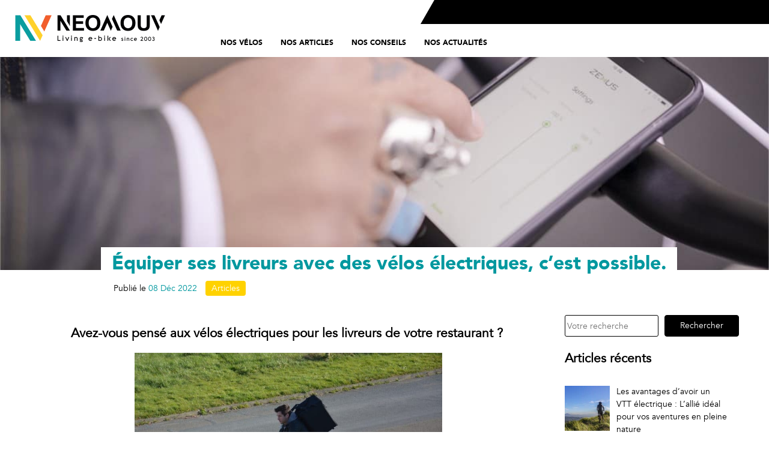

--- FILE ---
content_type: text/html; charset=UTF-8
request_url: https://blog.neomouv.com/index.php/2022/12/08/livraison-restaurant-velo-electrique/
body_size: 22223
content:
<!doctype html>
<html lang="fr-FR">

<head><meta charset="UTF-8"><script>if(navigator.userAgent.match(/MSIE|Internet Explorer/i)||navigator.userAgent.match(/Trident\/7\..*?rv:11/i)){var href=document.location.href;if(!href.match(/[?&]nowprocket/)){if(href.indexOf("?")==-1){if(href.indexOf("#")==-1){document.location.href=href+"?nowprocket=1"}else{document.location.href=href.replace("#","?nowprocket=1#")}}else{if(href.indexOf("#")==-1){document.location.href=href+"&nowprocket=1"}else{document.location.href=href.replace("#","&nowprocket=1#")}}}}</script><script>class RocketLazyLoadScripts{constructor(){this.v="1.2.3",this.triggerEvents=["keydown","mousedown","mousemove","touchmove","touchstart","touchend","wheel"],this.userEventHandler=this._triggerListener.bind(this),this.touchStartHandler=this._onTouchStart.bind(this),this.touchMoveHandler=this._onTouchMove.bind(this),this.touchEndHandler=this._onTouchEnd.bind(this),this.clickHandler=this._onClick.bind(this),this.interceptedClicks=[],window.addEventListener("pageshow",t=>{this.persisted=t.persisted}),window.addEventListener("DOMContentLoaded",()=>{this._preconnect3rdParties()}),this.delayedScripts={normal:[],async:[],defer:[]},this.trash=[],this.allJQueries=[]}_addUserInteractionListener(t){if(document.hidden){t._triggerListener();return}this.triggerEvents.forEach(e=>window.addEventListener(e,t.userEventHandler,{passive:!0})),window.addEventListener("touchstart",t.touchStartHandler,{passive:!0}),window.addEventListener("mousedown",t.touchStartHandler),document.addEventListener("visibilitychange",t.userEventHandler)}_removeUserInteractionListener(){this.triggerEvents.forEach(t=>window.removeEventListener(t,this.userEventHandler,{passive:!0})),document.removeEventListener("visibilitychange",this.userEventHandler)}_onTouchStart(t){"HTML"!==t.target.tagName&&(window.addEventListener("touchend",this.touchEndHandler),window.addEventListener("mouseup",this.touchEndHandler),window.addEventListener("touchmove",this.touchMoveHandler,{passive:!0}),window.addEventListener("mousemove",this.touchMoveHandler),t.target.addEventListener("click",this.clickHandler),this._renameDOMAttribute(t.target,"onclick","rocket-onclick"),this._pendingClickStarted())}_onTouchMove(t){window.removeEventListener("touchend",this.touchEndHandler),window.removeEventListener("mouseup",this.touchEndHandler),window.removeEventListener("touchmove",this.touchMoveHandler,{passive:!0}),window.removeEventListener("mousemove",this.touchMoveHandler),t.target.removeEventListener("click",this.clickHandler),this._renameDOMAttribute(t.target,"rocket-onclick","onclick"),this._pendingClickFinished()}_onTouchEnd(t){window.removeEventListener("touchend",this.touchEndHandler),window.removeEventListener("mouseup",this.touchEndHandler),window.removeEventListener("touchmove",this.touchMoveHandler,{passive:!0}),window.removeEventListener("mousemove",this.touchMoveHandler)}_onClick(t){t.target.removeEventListener("click",this.clickHandler),this._renameDOMAttribute(t.target,"rocket-onclick","onclick"),this.interceptedClicks.push(t),t.preventDefault(),t.stopPropagation(),t.stopImmediatePropagation(),this._pendingClickFinished()}_replayClicks(){window.removeEventListener("touchstart",this.touchStartHandler,{passive:!0}),window.removeEventListener("mousedown",this.touchStartHandler),this.interceptedClicks.forEach(t=>{t.target.dispatchEvent(new MouseEvent("click",{view:t.view,bubbles:!0,cancelable:!0}))})}_waitForPendingClicks(){return new Promise(t=>{this._isClickPending?this._pendingClickFinished=t:t()})}_pendingClickStarted(){this._isClickPending=!0}_pendingClickFinished(){this._isClickPending=!1}_renameDOMAttribute(t,e,r){t.hasAttribute&&t.hasAttribute(e)&&(event.target.setAttribute(r,event.target.getAttribute(e)),event.target.removeAttribute(e))}_triggerListener(){this._removeUserInteractionListener(this),"loading"===document.readyState?document.addEventListener("DOMContentLoaded",this._loadEverythingNow.bind(this)):this._loadEverythingNow()}_preconnect3rdParties(){let t=[];document.querySelectorAll("script[type=rocketlazyloadscript]").forEach(e=>{if(e.hasAttribute("src")){let r=new URL(e.src).origin;r!==location.origin&&t.push({src:r,crossOrigin:e.crossOrigin||"module"===e.getAttribute("data-rocket-type")})}}),t=[...new Map(t.map(t=>[JSON.stringify(t),t])).values()],this._batchInjectResourceHints(t,"preconnect")}async _loadEverythingNow(){this.lastBreath=Date.now(),this._delayEventListeners(this),this._delayJQueryReady(this),this._handleDocumentWrite(),this._registerAllDelayedScripts(),this._preloadAllScripts(),await this._loadScriptsFromList(this.delayedScripts.normal),await this._loadScriptsFromList(this.delayedScripts.defer),await this._loadScriptsFromList(this.delayedScripts.async);try{await this._triggerDOMContentLoaded(),await this._triggerWindowLoad()}catch(t){console.error(t)}window.dispatchEvent(new Event("rocket-allScriptsLoaded")),this._waitForPendingClicks().then(()=>{this._replayClicks()}),this._emptyTrash()}_registerAllDelayedScripts(){document.querySelectorAll("script[type=rocketlazyloadscript]").forEach(t=>{t.hasAttribute("data-rocket-src")?t.hasAttribute("async")&&!1!==t.async?this.delayedScripts.async.push(t):t.hasAttribute("defer")&&!1!==t.defer||"module"===t.getAttribute("data-rocket-type")?this.delayedScripts.defer.push(t):this.delayedScripts.normal.push(t):this.delayedScripts.normal.push(t)})}async _transformScript(t){return new Promise((await this._littleBreath(),navigator.userAgent.indexOf("Firefox/")>0||""===navigator.vendor)?e=>{let r=document.createElement("script");[...t.attributes].forEach(t=>{let e=t.nodeName;"type"!==e&&("data-rocket-type"===e&&(e="type"),"data-rocket-src"===e&&(e="src"),r.setAttribute(e,t.nodeValue))}),t.text&&(r.text=t.text),r.hasAttribute("src")?(r.addEventListener("load",e),r.addEventListener("error",e)):(r.text=t.text,e());try{t.parentNode.replaceChild(r,t)}catch(i){e()}}:async e=>{function r(){t.setAttribute("data-rocket-status","failed"),e()}try{let i=t.getAttribute("data-rocket-type"),n=t.getAttribute("data-rocket-src");t.text,i?(t.type=i,t.removeAttribute("data-rocket-type")):t.removeAttribute("type"),t.addEventListener("load",function r(){t.setAttribute("data-rocket-status","executed"),e()}),t.addEventListener("error",r),n?(t.removeAttribute("data-rocket-src"),t.src=n):t.src="data:text/javascript;base64,"+window.btoa(unescape(encodeURIComponent(t.text)))}catch(s){r()}})}async _loadScriptsFromList(t){let e=t.shift();return e&&e.isConnected?(await this._transformScript(e),this._loadScriptsFromList(t)):Promise.resolve()}_preloadAllScripts(){this._batchInjectResourceHints([...this.delayedScripts.normal,...this.delayedScripts.defer,...this.delayedScripts.async],"preload")}_batchInjectResourceHints(t,e){var r=document.createDocumentFragment();t.forEach(t=>{let i=t.getAttribute&&t.getAttribute("data-rocket-src")||t.src;if(i){let n=document.createElement("link");n.href=i,n.rel=e,"preconnect"!==e&&(n.as="script"),t.getAttribute&&"module"===t.getAttribute("data-rocket-type")&&(n.crossOrigin=!0),t.crossOrigin&&(n.crossOrigin=t.crossOrigin),t.integrity&&(n.integrity=t.integrity),r.appendChild(n),this.trash.push(n)}}),document.head.appendChild(r)}_delayEventListeners(t){let e={};function r(t,r){!function t(r){!e[r]&&(e[r]={originalFunctions:{add:r.addEventListener,remove:r.removeEventListener},eventsToRewrite:[]},r.addEventListener=function(){arguments[0]=i(arguments[0]),e[r].originalFunctions.add.apply(r,arguments)},r.removeEventListener=function(){arguments[0]=i(arguments[0]),e[r].originalFunctions.remove.apply(r,arguments)});function i(t){return e[r].eventsToRewrite.indexOf(t)>=0?"rocket-"+t:t}}(t),e[t].eventsToRewrite.push(r)}function i(t,e){let r=t[e];Object.defineProperty(t,e,{get:()=>r||function(){},set(i){t["rocket"+e]=r=i}})}r(document,"DOMContentLoaded"),r(window,"DOMContentLoaded"),r(window,"load"),r(window,"pageshow"),r(document,"readystatechange"),i(document,"onreadystatechange"),i(window,"onload"),i(window,"onpageshow")}_delayJQueryReady(t){let e;function r(r){if(r&&r.fn&&!t.allJQueries.includes(r)){r.fn.ready=r.fn.init.prototype.ready=function(e){return t.domReadyFired?e.bind(document)(r):document.addEventListener("rocket-DOMContentLoaded",()=>e.bind(document)(r)),r([])};let i=r.fn.on;r.fn.on=r.fn.init.prototype.on=function(){if(this[0]===window){function t(t){return t.split(" ").map(t=>"load"===t||0===t.indexOf("load.")?"rocket-jquery-load":t).join(" ")}"string"==typeof arguments[0]||arguments[0]instanceof String?arguments[0]=t(arguments[0]):"object"==typeof arguments[0]&&Object.keys(arguments[0]).forEach(e=>{let r=arguments[0][e];delete arguments[0][e],arguments[0][t(e)]=r})}return i.apply(this,arguments),this},t.allJQueries.push(r)}e=r}r(window.jQuery),Object.defineProperty(window,"jQuery",{get:()=>e,set(t){r(t)}})}async _triggerDOMContentLoaded(){this.domReadyFired=!0,await this._littleBreath(),document.dispatchEvent(new Event("rocket-DOMContentLoaded")),await this._littleBreath(),window.dispatchEvent(new Event("rocket-DOMContentLoaded")),await this._littleBreath(),document.dispatchEvent(new Event("rocket-readystatechange")),await this._littleBreath(),document.rocketonreadystatechange&&document.rocketonreadystatechange()}async _triggerWindowLoad(){await this._littleBreath(),window.dispatchEvent(new Event("rocket-load")),await this._littleBreath(),window.rocketonload&&window.rocketonload(),await this._littleBreath(),this.allJQueries.forEach(t=>t(window).trigger("rocket-jquery-load")),await this._littleBreath();let t=new Event("rocket-pageshow");t.persisted=this.persisted,window.dispatchEvent(t),await this._littleBreath(),window.rocketonpageshow&&window.rocketonpageshow({persisted:this.persisted})}_handleDocumentWrite(){let t=new Map;document.write=document.writeln=function(e){let r=document.currentScript;r||console.error("WPRocket unable to document.write this: "+e);let i=document.createRange(),n=r.parentElement,s=t.get(r);void 0===s&&(s=r.nextSibling,t.set(r,s));let a=document.createDocumentFragment();i.setStart(a,0),a.appendChild(i.createContextualFragment(e)),n.insertBefore(a,s)}}async _littleBreath(){Date.now()-this.lastBreath>45&&(await this._requestAnimFrame(),this.lastBreath=Date.now())}async _requestAnimFrame(){return document.hidden?new Promise(t=>setTimeout(t)):new Promise(t=>requestAnimationFrame(t))}_emptyTrash(){this.trash.forEach(t=>t.remove())}static run(){let t=new RocketLazyLoadScripts;t._addUserInteractionListener(t)}}RocketLazyLoadScripts.run();</script>
	
	<meta name="viewport" content="width=device-width, initial-scale=1">
	<link rel="profile" href="https://gmpg.org/xfn/11">
	<script type="rocketlazyloadscript" data-rocket-src="https://kit.fontawesome.com/373142e09a.js" crossorigin="anonymous" defer></script>

	<meta name='robots' content='index, follow, max-image-preview:large, max-snippet:-1, max-video-preview:-1' />

	<!-- This site is optimized with the Yoast SEO plugin v21.4 - https://yoast.com/wordpress/plugins/seo/ -->
	<title>Vélo électrique pour les livreurs dun restaurant - livraison à domicile en VAE</title>
	<meta name="description" content="Les plateformes sont souvent utilisées par les restaurateurs dans un souci de simplicité. Pourtant, les commissions sont élevées et de nombreux professionnels se tournent aujourd’hui vers d’autres solutions pour livrer leurs menus à domicile, pour plus d’indépendance et pour réaliser des économies. Le vélo électrique est LA solution." />
	<link rel="canonical" href="https://blog.neomouv.com/index.php/2022/12/08/livraison-restaurant-velo-electrique/" />
	<meta property="og:locale" content="fr_FR" />
	<meta property="og:type" content="article" />
	<meta property="og:title" content="Vélo électrique pour les livreurs dun restaurant - livraison à domicile en VAE" />
	<meta property="og:description" content="Les plateformes sont souvent utilisées par les restaurateurs dans un souci de simplicité. Pourtant, les commissions sont élevées et de nombreux professionnels se tournent aujourd’hui vers d’autres solutions pour livrer leurs menus à domicile, pour plus d’indépendance et pour réaliser des économies. Le vélo électrique est LA solution." />
	<meta property="og:url" content="https://blog.neomouv.com/index.php/2022/12/08/livraison-restaurant-velo-electrique/" />
	<meta property="og:site_name" content="Blog de NEOMOUV" />
	<meta property="article:publisher" content="https://www.facebook.com/neomouv" />
	<meta property="article:published_time" content="2022-12-08T09:22:12+00:00" />
	<meta property="article:modified_time" content="2022-12-12T09:48:40+00:00" />
	<meta property="og:image" content="https://blog.neomouv.com/wp-content/uploads/2020/04/livraison-pizza-velo-electrique.jpg" />
	<meta property="og:image:width" content="1151" />
	<meta property="og:image:height" content="665" />
	<meta property="og:image:type" content="image/jpeg" />
	<meta name="author" content="admin_neo" />
	<meta name="twitter:card" content="summary_large_image" />
	<meta name="twitter:label1" content="Écrit par" />
	<meta name="twitter:data1" content="admin_neo" />
	<meta name="twitter:label2" content="Durée de lecture estimée" />
	<meta name="twitter:data2" content="4 minutes" />
	<script type="application/ld+json" class="yoast-schema-graph">{"@context":"https://schema.org","@graph":[{"@type":"Article","@id":"https://blog.neomouv.com/index.php/2022/12/08/livraison-restaurant-velo-electrique/#article","isPartOf":{"@id":"https://blog.neomouv.com/index.php/2022/12/08/livraison-restaurant-velo-electrique/"},"author":{"name":"admin_neo","@id":"https://blog.neomouv.com/#/schema/person/7adb625e8f34e1ed7ef201a69d6ae142"},"headline":"Équiper ses livreurs avec des vélos électriques, c’est possible.","datePublished":"2022-12-08T09:22:12+00:00","dateModified":"2022-12-12T09:48:40+00:00","mainEntityOfPage":{"@id":"https://blog.neomouv.com/index.php/2022/12/08/livraison-restaurant-velo-electrique/"},"wordCount":634,"commentCount":0,"publisher":{"@id":"https://blog.neomouv.com/#organization"},"image":{"@id":"https://blog.neomouv.com/index.php/2022/12/08/livraison-restaurant-velo-electrique/#primaryimage"},"thumbnailUrl":"https://blog.neomouv.com/wp-content/uploads/2020/04/livraison-pizza-velo-electrique.jpg","articleSection":["Articles"],"inLanguage":"fr-FR","potentialAction":[{"@type":"CommentAction","name":"Comment","target":["https://blog.neomouv.com/index.php/2022/12/08/livraison-restaurant-velo-electrique/#respond"]}]},{"@type":"WebPage","@id":"https://blog.neomouv.com/index.php/2022/12/08/livraison-restaurant-velo-electrique/","url":"https://blog.neomouv.com/index.php/2022/12/08/livraison-restaurant-velo-electrique/","name":"Vélo électrique pour les livreurs dun restaurant - livraison à domicile en VAE","isPartOf":{"@id":"https://blog.neomouv.com/#website"},"primaryImageOfPage":{"@id":"https://blog.neomouv.com/index.php/2022/12/08/livraison-restaurant-velo-electrique/#primaryimage"},"image":{"@id":"https://blog.neomouv.com/index.php/2022/12/08/livraison-restaurant-velo-electrique/#primaryimage"},"thumbnailUrl":"https://blog.neomouv.com/wp-content/uploads/2020/04/livraison-pizza-velo-electrique.jpg","datePublished":"2022-12-08T09:22:12+00:00","dateModified":"2022-12-12T09:48:40+00:00","description":"Les plateformes sont souvent utilisées par les restaurateurs dans un souci de simplicité. Pourtant, les commissions sont élevées et de nombreux professionnels se tournent aujourd’hui vers d’autres solutions pour livrer leurs menus à domicile, pour plus d’indépendance et pour réaliser des économies. Le vélo électrique est LA solution.","breadcrumb":{"@id":"https://blog.neomouv.com/index.php/2022/12/08/livraison-restaurant-velo-electrique/#breadcrumb"},"inLanguage":"fr-FR","potentialAction":[{"@type":"ReadAction","target":["https://blog.neomouv.com/index.php/2022/12/08/livraison-restaurant-velo-electrique/"]}]},{"@type":"ImageObject","inLanguage":"fr-FR","@id":"https://blog.neomouv.com/index.php/2022/12/08/livraison-restaurant-velo-electrique/#primaryimage","url":"https://blog.neomouv.com/wp-content/uploads/2020/04/livraison-pizza-velo-electrique.jpg","contentUrl":"https://blog.neomouv.com/wp-content/uploads/2020/04/livraison-pizza-velo-electrique.jpg","width":1151,"height":665},{"@type":"BreadcrumbList","@id":"https://blog.neomouv.com/index.php/2022/12/08/livraison-restaurant-velo-electrique/#breadcrumb","itemListElement":[{"@type":"ListItem","position":1,"name":"Accueil","item":"https://blog.neomouv.com/"},{"@type":"ListItem","position":2,"name":"Équiper ses livreurs avec des vélos électriques, c’est possible."}]},{"@type":"WebSite","@id":"https://blog.neomouv.com/#website","url":"https://blog.neomouv.com/","name":"Blog de NEOMOUV","description":"Living E-bikes since 2003","publisher":{"@id":"https://blog.neomouv.com/#organization"},"potentialAction":[{"@type":"SearchAction","target":{"@type":"EntryPoint","urlTemplate":"https://blog.neomouv.com/?s={search_term_string}"},"query-input":"required name=search_term_string"}],"inLanguage":"fr-FR"},{"@type":"Organization","@id":"https://blog.neomouv.com/#organization","name":"Blog de NEOMOUV","url":"https://blog.neomouv.com/","logo":{"@type":"ImageObject","inLanguage":"fr-FR","@id":"https://blog.neomouv.com/#/schema/logo/image/","url":"https://blog.neomouv.com/wp-content/uploads/2022/12/Neomouv_Baseline_Icotype_Noir.png","contentUrl":"https://blog.neomouv.com/wp-content/uploads/2022/12/Neomouv_Baseline_Icotype_Noir.png","width":500,"height":90,"caption":"Blog de NEOMOUV"},"image":{"@id":"https://blog.neomouv.com/#/schema/logo/image/"},"sameAs":["https://www.facebook.com/neomouv","https://www.linkedin.com/company/neomouv","https://www.youtube.com/channel/UCrhlKPoXWR_vyn_s5Wki17A?cbrd=1"]},{"@type":"Person","@id":"https://blog.neomouv.com/#/schema/person/7adb625e8f34e1ed7ef201a69d6ae142","name":"admin_neo","image":{"@type":"ImageObject","inLanguage":"fr-FR","@id":"https://blog.neomouv.com/#/schema/person/image/","url":"https://secure.gravatar.com/avatar/02c7b20ea6a7c9f9ed53f364678438e08f2df3c44ea34950527702416e767ad4?s=96&d=mm&r=g","contentUrl":"https://secure.gravatar.com/avatar/02c7b20ea6a7c9f9ed53f364678438e08f2df3c44ea34950527702416e767ad4?s=96&d=mm&r=g","caption":"admin_neo"},"sameAs":["https://blog.neomouv.com"],"url":"https://blog.neomouv.com/index.php/author/admin_neo/"}]}</script>
	<!-- / Yoast SEO plugin. -->



<link rel="alternate" type="application/rss+xml" title="Blog de NEOMOUV &raquo; Flux" href="https://blog.neomouv.com/index.php/feed/" />
<link rel="alternate" type="application/rss+xml" title="Blog de NEOMOUV &raquo; Flux des commentaires" href="https://blog.neomouv.com/index.php/comments/feed/" />
<link rel="alternate" type="application/rss+xml" title="Blog de NEOMOUV &raquo; Équiper ses livreurs avec des vélos électriques, c’est possible. Flux des commentaires" href="https://blog.neomouv.com/index.php/2022/12/08/livraison-restaurant-velo-electrique/feed/" />
<link rel="alternate" title="oEmbed (JSON)" type="application/json+oembed" href="https://blog.neomouv.com/index.php/wp-json/oembed/1.0/embed?url=https%3A%2F%2Fblog.neomouv.com%2Findex.php%2F2022%2F12%2F08%2Flivraison-restaurant-velo-electrique%2F" />
<link rel="alternate" title="oEmbed (XML)" type="text/xml+oembed" href="https://blog.neomouv.com/index.php/wp-json/oembed/1.0/embed?url=https%3A%2F%2Fblog.neomouv.com%2Findex.php%2F2022%2F12%2F08%2Flivraison-restaurant-velo-electrique%2F&#038;format=xml" />
<style id='wp-img-auto-sizes-contain-inline-css'>
img:is([sizes=auto i],[sizes^="auto," i]){contain-intrinsic-size:3000px 1500px}
/*# sourceURL=wp-img-auto-sizes-contain-inline-css */
</style>
<style id='wp-emoji-styles-inline-css'>

	img.wp-smiley, img.emoji {
		display: inline !important;
		border: none !important;
		box-shadow: none !important;
		height: 1em !important;
		width: 1em !important;
		margin: 0 0.07em !important;
		vertical-align: -0.1em !important;
		background: none !important;
		padding: 0 !important;
	}
/*# sourceURL=wp-emoji-styles-inline-css */
</style>
<style id='wp-block-library-inline-css'>
:root{--wp-block-synced-color:#7a00df;--wp-block-synced-color--rgb:122,0,223;--wp-bound-block-color:var(--wp-block-synced-color);--wp-editor-canvas-background:#ddd;--wp-admin-theme-color:#007cba;--wp-admin-theme-color--rgb:0,124,186;--wp-admin-theme-color-darker-10:#006ba1;--wp-admin-theme-color-darker-10--rgb:0,107,160.5;--wp-admin-theme-color-darker-20:#005a87;--wp-admin-theme-color-darker-20--rgb:0,90,135;--wp-admin-border-width-focus:2px}@media (min-resolution:192dpi){:root{--wp-admin-border-width-focus:1.5px}}.wp-element-button{cursor:pointer}:root .has-very-light-gray-background-color{background-color:#eee}:root .has-very-dark-gray-background-color{background-color:#313131}:root .has-very-light-gray-color{color:#eee}:root .has-very-dark-gray-color{color:#313131}:root .has-vivid-green-cyan-to-vivid-cyan-blue-gradient-background{background:linear-gradient(135deg,#00d084,#0693e3)}:root .has-purple-crush-gradient-background{background:linear-gradient(135deg,#34e2e4,#4721fb 50%,#ab1dfe)}:root .has-hazy-dawn-gradient-background{background:linear-gradient(135deg,#faaca8,#dad0ec)}:root .has-subdued-olive-gradient-background{background:linear-gradient(135deg,#fafae1,#67a671)}:root .has-atomic-cream-gradient-background{background:linear-gradient(135deg,#fdd79a,#004a59)}:root .has-nightshade-gradient-background{background:linear-gradient(135deg,#330968,#31cdcf)}:root .has-midnight-gradient-background{background:linear-gradient(135deg,#020381,#2874fc)}:root{--wp--preset--font-size--normal:16px;--wp--preset--font-size--huge:42px}.has-regular-font-size{font-size:1em}.has-larger-font-size{font-size:2.625em}.has-normal-font-size{font-size:var(--wp--preset--font-size--normal)}.has-huge-font-size{font-size:var(--wp--preset--font-size--huge)}.has-text-align-center{text-align:center}.has-text-align-left{text-align:left}.has-text-align-right{text-align:right}.has-fit-text{white-space:nowrap!important}#end-resizable-editor-section{display:none}.aligncenter{clear:both}.items-justified-left{justify-content:flex-start}.items-justified-center{justify-content:center}.items-justified-right{justify-content:flex-end}.items-justified-space-between{justify-content:space-between}.screen-reader-text{border:0;clip-path:inset(50%);height:1px;margin:-1px;overflow:hidden;padding:0;position:absolute;width:1px;word-wrap:normal!important}.screen-reader-text:focus{background-color:#ddd;clip-path:none;color:#444;display:block;font-size:1em;height:auto;left:5px;line-height:normal;padding:15px 23px 14px;text-decoration:none;top:5px;width:auto;z-index:100000}html :where(.has-border-color){border-style:solid}html :where([style*=border-top-color]){border-top-style:solid}html :where([style*=border-right-color]){border-right-style:solid}html :where([style*=border-bottom-color]){border-bottom-style:solid}html :where([style*=border-left-color]){border-left-style:solid}html :where([style*=border-width]){border-style:solid}html :where([style*=border-top-width]){border-top-style:solid}html :where([style*=border-right-width]){border-right-style:solid}html :where([style*=border-bottom-width]){border-bottom-style:solid}html :where([style*=border-left-width]){border-left-style:solid}html :where(img[class*=wp-image-]){height:auto;max-width:100%}:where(figure){margin:0 0 1em}html :where(.is-position-sticky){--wp-admin--admin-bar--position-offset:var(--wp-admin--admin-bar--height,0px)}@media screen and (max-width:600px){html :where(.is-position-sticky){--wp-admin--admin-bar--position-offset:0px}}

/*# sourceURL=wp-block-library-inline-css */
</style><style id='wp-block-archives-inline-css'>
.wp-block-archives{box-sizing:border-box}.wp-block-archives-dropdown label{display:block}
/*# sourceURL=https://blog.neomouv.com/wp-includes/blocks/archives/style.min.css */
</style>
<style id='wp-block-categories-inline-css'>
.wp-block-categories{box-sizing:border-box}.wp-block-categories.alignleft{margin-right:2em}.wp-block-categories.alignright{margin-left:2em}.wp-block-categories.wp-block-categories-dropdown.aligncenter{text-align:center}.wp-block-categories .wp-block-categories__label{display:block;width:100%}
/*# sourceURL=https://blog.neomouv.com/wp-includes/blocks/categories/style.min.css */
</style>
<style id='wp-block-heading-inline-css'>
h1:where(.wp-block-heading).has-background,h2:where(.wp-block-heading).has-background,h3:where(.wp-block-heading).has-background,h4:where(.wp-block-heading).has-background,h5:where(.wp-block-heading).has-background,h6:where(.wp-block-heading).has-background{padding:1.25em 2.375em}h1.has-text-align-left[style*=writing-mode]:where([style*=vertical-lr]),h1.has-text-align-right[style*=writing-mode]:where([style*=vertical-rl]),h2.has-text-align-left[style*=writing-mode]:where([style*=vertical-lr]),h2.has-text-align-right[style*=writing-mode]:where([style*=vertical-rl]),h3.has-text-align-left[style*=writing-mode]:where([style*=vertical-lr]),h3.has-text-align-right[style*=writing-mode]:where([style*=vertical-rl]),h4.has-text-align-left[style*=writing-mode]:where([style*=vertical-lr]),h4.has-text-align-right[style*=writing-mode]:where([style*=vertical-rl]),h5.has-text-align-left[style*=writing-mode]:where([style*=vertical-lr]),h5.has-text-align-right[style*=writing-mode]:where([style*=vertical-rl]),h6.has-text-align-left[style*=writing-mode]:where([style*=vertical-lr]),h6.has-text-align-right[style*=writing-mode]:where([style*=vertical-rl]){rotate:180deg}
/*# sourceURL=https://blog.neomouv.com/wp-includes/blocks/heading/style.min.css */
</style>
<style id='wp-block-image-inline-css'>
.wp-block-image>a,.wp-block-image>figure>a{display:inline-block}.wp-block-image img{box-sizing:border-box;height:auto;max-width:100%;vertical-align:bottom}@media not (prefers-reduced-motion){.wp-block-image img.hide{visibility:hidden}.wp-block-image img.show{animation:show-content-image .4s}}.wp-block-image[style*=border-radius] img,.wp-block-image[style*=border-radius]>a{border-radius:inherit}.wp-block-image.has-custom-border img{box-sizing:border-box}.wp-block-image.aligncenter{text-align:center}.wp-block-image.alignfull>a,.wp-block-image.alignwide>a{width:100%}.wp-block-image.alignfull img,.wp-block-image.alignwide img{height:auto;width:100%}.wp-block-image .aligncenter,.wp-block-image .alignleft,.wp-block-image .alignright,.wp-block-image.aligncenter,.wp-block-image.alignleft,.wp-block-image.alignright{display:table}.wp-block-image .aligncenter>figcaption,.wp-block-image .alignleft>figcaption,.wp-block-image .alignright>figcaption,.wp-block-image.aligncenter>figcaption,.wp-block-image.alignleft>figcaption,.wp-block-image.alignright>figcaption{caption-side:bottom;display:table-caption}.wp-block-image .alignleft{float:left;margin:.5em 1em .5em 0}.wp-block-image .alignright{float:right;margin:.5em 0 .5em 1em}.wp-block-image .aligncenter{margin-left:auto;margin-right:auto}.wp-block-image :where(figcaption){margin-bottom:1em;margin-top:.5em}.wp-block-image.is-style-circle-mask img{border-radius:9999px}@supports ((-webkit-mask-image:none) or (mask-image:none)) or (-webkit-mask-image:none){.wp-block-image.is-style-circle-mask img{border-radius:0;-webkit-mask-image:url('data:image/svg+xml;utf8,<svg viewBox="0 0 100 100" xmlns="http://www.w3.org/2000/svg"><circle cx="50" cy="50" r="50"/></svg>');mask-image:url('data:image/svg+xml;utf8,<svg viewBox="0 0 100 100" xmlns="http://www.w3.org/2000/svg"><circle cx="50" cy="50" r="50"/></svg>');mask-mode:alpha;-webkit-mask-position:center;mask-position:center;-webkit-mask-repeat:no-repeat;mask-repeat:no-repeat;-webkit-mask-size:contain;mask-size:contain}}:root :where(.wp-block-image.is-style-rounded img,.wp-block-image .is-style-rounded img){border-radius:9999px}.wp-block-image figure{margin:0}.wp-lightbox-container{display:flex;flex-direction:column;position:relative}.wp-lightbox-container img{cursor:zoom-in}.wp-lightbox-container img:hover+button{opacity:1}.wp-lightbox-container button{align-items:center;backdrop-filter:blur(16px) saturate(180%);background-color:#5a5a5a40;border:none;border-radius:4px;cursor:zoom-in;display:flex;height:20px;justify-content:center;opacity:0;padding:0;position:absolute;right:16px;text-align:center;top:16px;width:20px;z-index:100}@media not (prefers-reduced-motion){.wp-lightbox-container button{transition:opacity .2s ease}}.wp-lightbox-container button:focus-visible{outline:3px auto #5a5a5a40;outline:3px auto -webkit-focus-ring-color;outline-offset:3px}.wp-lightbox-container button:hover{cursor:pointer;opacity:1}.wp-lightbox-container button:focus{opacity:1}.wp-lightbox-container button:focus,.wp-lightbox-container button:hover,.wp-lightbox-container button:not(:hover):not(:active):not(.has-background){background-color:#5a5a5a40;border:none}.wp-lightbox-overlay{box-sizing:border-box;cursor:zoom-out;height:100vh;left:0;overflow:hidden;position:fixed;top:0;visibility:hidden;width:100%;z-index:100000}.wp-lightbox-overlay .close-button{align-items:center;cursor:pointer;display:flex;justify-content:center;min-height:40px;min-width:40px;padding:0;position:absolute;right:calc(env(safe-area-inset-right) + 16px);top:calc(env(safe-area-inset-top) + 16px);z-index:5000000}.wp-lightbox-overlay .close-button:focus,.wp-lightbox-overlay .close-button:hover,.wp-lightbox-overlay .close-button:not(:hover):not(:active):not(.has-background){background:none;border:none}.wp-lightbox-overlay .lightbox-image-container{height:var(--wp--lightbox-container-height);left:50%;overflow:hidden;position:absolute;top:50%;transform:translate(-50%,-50%);transform-origin:top left;width:var(--wp--lightbox-container-width);z-index:9999999999}.wp-lightbox-overlay .wp-block-image{align-items:center;box-sizing:border-box;display:flex;height:100%;justify-content:center;margin:0;position:relative;transform-origin:0 0;width:100%;z-index:3000000}.wp-lightbox-overlay .wp-block-image img{height:var(--wp--lightbox-image-height);min-height:var(--wp--lightbox-image-height);min-width:var(--wp--lightbox-image-width);width:var(--wp--lightbox-image-width)}.wp-lightbox-overlay .wp-block-image figcaption{display:none}.wp-lightbox-overlay button{background:none;border:none}.wp-lightbox-overlay .scrim{background-color:#fff;height:100%;opacity:.9;position:absolute;width:100%;z-index:2000000}.wp-lightbox-overlay.active{visibility:visible}@media not (prefers-reduced-motion){.wp-lightbox-overlay.active{animation:turn-on-visibility .25s both}.wp-lightbox-overlay.active img{animation:turn-on-visibility .35s both}.wp-lightbox-overlay.show-closing-animation:not(.active){animation:turn-off-visibility .35s both}.wp-lightbox-overlay.show-closing-animation:not(.active) img{animation:turn-off-visibility .25s both}.wp-lightbox-overlay.zoom.active{animation:none;opacity:1;visibility:visible}.wp-lightbox-overlay.zoom.active .lightbox-image-container{animation:lightbox-zoom-in .4s}.wp-lightbox-overlay.zoom.active .lightbox-image-container img{animation:none}.wp-lightbox-overlay.zoom.active .scrim{animation:turn-on-visibility .4s forwards}.wp-lightbox-overlay.zoom.show-closing-animation:not(.active){animation:none}.wp-lightbox-overlay.zoom.show-closing-animation:not(.active) .lightbox-image-container{animation:lightbox-zoom-out .4s}.wp-lightbox-overlay.zoom.show-closing-animation:not(.active) .lightbox-image-container img{animation:none}.wp-lightbox-overlay.zoom.show-closing-animation:not(.active) .scrim{animation:turn-off-visibility .4s forwards}}@keyframes show-content-image{0%{visibility:hidden}99%{visibility:hidden}to{visibility:visible}}@keyframes turn-on-visibility{0%{opacity:0}to{opacity:1}}@keyframes turn-off-visibility{0%{opacity:1;visibility:visible}99%{opacity:0;visibility:visible}to{opacity:0;visibility:hidden}}@keyframes lightbox-zoom-in{0%{transform:translate(calc((-100vw + var(--wp--lightbox-scrollbar-width))/2 + var(--wp--lightbox-initial-left-position)),calc(-50vh + var(--wp--lightbox-initial-top-position))) scale(var(--wp--lightbox-scale))}to{transform:translate(-50%,-50%) scale(1)}}@keyframes lightbox-zoom-out{0%{transform:translate(-50%,-50%) scale(1);visibility:visible}99%{visibility:visible}to{transform:translate(calc((-100vw + var(--wp--lightbox-scrollbar-width))/2 + var(--wp--lightbox-initial-left-position)),calc(-50vh + var(--wp--lightbox-initial-top-position))) scale(var(--wp--lightbox-scale));visibility:hidden}}
/*# sourceURL=https://blog.neomouv.com/wp-includes/blocks/image/style.min.css */
</style>
<style id='wp-block-list-inline-css'>
ol,ul{box-sizing:border-box}:root :where(.wp-block-list.has-background){padding:1.25em 2.375em}
/*# sourceURL=https://blog.neomouv.com/wp-includes/blocks/list/style.min.css */
</style>
<style id='wp-block-search-inline-css'>
.wp-block-search__button{margin-left:10px;word-break:normal}.wp-block-search__button.has-icon{line-height:0}.wp-block-search__button svg{height:1.25em;min-height:24px;min-width:24px;width:1.25em;fill:currentColor;vertical-align:text-bottom}:where(.wp-block-search__button){border:1px solid #ccc;padding:6px 10px}.wp-block-search__inside-wrapper{display:flex;flex:auto;flex-wrap:nowrap;max-width:100%}.wp-block-search__label{width:100%}.wp-block-search.wp-block-search__button-only .wp-block-search__button{box-sizing:border-box;display:flex;flex-shrink:0;justify-content:center;margin-left:0;max-width:100%}.wp-block-search.wp-block-search__button-only .wp-block-search__inside-wrapper{min-width:0!important;transition-property:width}.wp-block-search.wp-block-search__button-only .wp-block-search__input{flex-basis:100%;transition-duration:.3s}.wp-block-search.wp-block-search__button-only.wp-block-search__searchfield-hidden,.wp-block-search.wp-block-search__button-only.wp-block-search__searchfield-hidden .wp-block-search__inside-wrapper{overflow:hidden}.wp-block-search.wp-block-search__button-only.wp-block-search__searchfield-hidden .wp-block-search__input{border-left-width:0!important;border-right-width:0!important;flex-basis:0;flex-grow:0;margin:0;min-width:0!important;padding-left:0!important;padding-right:0!important;width:0!important}:where(.wp-block-search__input){appearance:none;border:1px solid #949494;flex-grow:1;font-family:inherit;font-size:inherit;font-style:inherit;font-weight:inherit;letter-spacing:inherit;line-height:inherit;margin-left:0;margin-right:0;min-width:3rem;padding:8px;text-decoration:unset!important;text-transform:inherit}:where(.wp-block-search__button-inside .wp-block-search__inside-wrapper){background-color:#fff;border:1px solid #949494;box-sizing:border-box;padding:4px}:where(.wp-block-search__button-inside .wp-block-search__inside-wrapper) .wp-block-search__input{border:none;border-radius:0;padding:0 4px}:where(.wp-block-search__button-inside .wp-block-search__inside-wrapper) .wp-block-search__input:focus{outline:none}:where(.wp-block-search__button-inside .wp-block-search__inside-wrapper) :where(.wp-block-search__button){padding:4px 8px}.wp-block-search.aligncenter .wp-block-search__inside-wrapper{margin:auto}.wp-block[data-align=right] .wp-block-search.wp-block-search__button-only .wp-block-search__inside-wrapper{float:right}
/*# sourceURL=https://blog.neomouv.com/wp-includes/blocks/search/style.min.css */
</style>
<style id='wp-block-group-inline-css'>
.wp-block-group{box-sizing:border-box}:where(.wp-block-group.wp-block-group-is-layout-constrained){position:relative}
/*# sourceURL=https://blog.neomouv.com/wp-includes/blocks/group/style.min.css */
</style>
<style id='wp-block-paragraph-inline-css'>
.is-small-text{font-size:.875em}.is-regular-text{font-size:1em}.is-large-text{font-size:2.25em}.is-larger-text{font-size:3em}.has-drop-cap:not(:focus):first-letter{float:left;font-size:8.4em;font-style:normal;font-weight:100;line-height:.68;margin:.05em .1em 0 0;text-transform:uppercase}body.rtl .has-drop-cap:not(:focus):first-letter{float:none;margin-left:.1em}p.has-drop-cap.has-background{overflow:hidden}:root :where(p.has-background){padding:1.25em 2.375em}:where(p.has-text-color:not(.has-link-color)) a{color:inherit}p.has-text-align-left[style*="writing-mode:vertical-lr"],p.has-text-align-right[style*="writing-mode:vertical-rl"]{rotate:180deg}
/*# sourceURL=https://blog.neomouv.com/wp-includes/blocks/paragraph/style.min.css */
</style>
<style id='global-styles-inline-css'>
:root{--wp--preset--aspect-ratio--square: 1;--wp--preset--aspect-ratio--4-3: 4/3;--wp--preset--aspect-ratio--3-4: 3/4;--wp--preset--aspect-ratio--3-2: 3/2;--wp--preset--aspect-ratio--2-3: 2/3;--wp--preset--aspect-ratio--16-9: 16/9;--wp--preset--aspect-ratio--9-16: 9/16;--wp--preset--color--black: #000000;--wp--preset--color--cyan-bluish-gray: #abb8c3;--wp--preset--color--white: #ffffff;--wp--preset--color--pale-pink: #f78da7;--wp--preset--color--vivid-red: #cf2e2e;--wp--preset--color--luminous-vivid-orange: #ff6900;--wp--preset--color--luminous-vivid-amber: #fcb900;--wp--preset--color--light-green-cyan: #7bdcb5;--wp--preset--color--vivid-green-cyan: #00d084;--wp--preset--color--pale-cyan-blue: #8ed1fc;--wp--preset--color--vivid-cyan-blue: #0693e3;--wp--preset--color--vivid-purple: #9b51e0;--wp--preset--gradient--vivid-cyan-blue-to-vivid-purple: linear-gradient(135deg,rgb(6,147,227) 0%,rgb(155,81,224) 100%);--wp--preset--gradient--light-green-cyan-to-vivid-green-cyan: linear-gradient(135deg,rgb(122,220,180) 0%,rgb(0,208,130) 100%);--wp--preset--gradient--luminous-vivid-amber-to-luminous-vivid-orange: linear-gradient(135deg,rgb(252,185,0) 0%,rgb(255,105,0) 100%);--wp--preset--gradient--luminous-vivid-orange-to-vivid-red: linear-gradient(135deg,rgb(255,105,0) 0%,rgb(207,46,46) 100%);--wp--preset--gradient--very-light-gray-to-cyan-bluish-gray: linear-gradient(135deg,rgb(238,238,238) 0%,rgb(169,184,195) 100%);--wp--preset--gradient--cool-to-warm-spectrum: linear-gradient(135deg,rgb(74,234,220) 0%,rgb(151,120,209) 20%,rgb(207,42,186) 40%,rgb(238,44,130) 60%,rgb(251,105,98) 80%,rgb(254,248,76) 100%);--wp--preset--gradient--blush-light-purple: linear-gradient(135deg,rgb(255,206,236) 0%,rgb(152,150,240) 100%);--wp--preset--gradient--blush-bordeaux: linear-gradient(135deg,rgb(254,205,165) 0%,rgb(254,45,45) 50%,rgb(107,0,62) 100%);--wp--preset--gradient--luminous-dusk: linear-gradient(135deg,rgb(255,203,112) 0%,rgb(199,81,192) 50%,rgb(65,88,208) 100%);--wp--preset--gradient--pale-ocean: linear-gradient(135deg,rgb(255,245,203) 0%,rgb(182,227,212) 50%,rgb(51,167,181) 100%);--wp--preset--gradient--electric-grass: linear-gradient(135deg,rgb(202,248,128) 0%,rgb(113,206,126) 100%);--wp--preset--gradient--midnight: linear-gradient(135deg,rgb(2,3,129) 0%,rgb(40,116,252) 100%);--wp--preset--font-size--small: 13px;--wp--preset--font-size--medium: 20px;--wp--preset--font-size--large: 36px;--wp--preset--font-size--x-large: 42px;--wp--preset--spacing--20: 0.44rem;--wp--preset--spacing--30: 0.67rem;--wp--preset--spacing--40: 1rem;--wp--preset--spacing--50: 1.5rem;--wp--preset--spacing--60: 2.25rem;--wp--preset--spacing--70: 3.38rem;--wp--preset--spacing--80: 5.06rem;--wp--preset--shadow--natural: 6px 6px 9px rgba(0, 0, 0, 0.2);--wp--preset--shadow--deep: 12px 12px 50px rgba(0, 0, 0, 0.4);--wp--preset--shadow--sharp: 6px 6px 0px rgba(0, 0, 0, 0.2);--wp--preset--shadow--outlined: 6px 6px 0px -3px rgb(255, 255, 255), 6px 6px rgb(0, 0, 0);--wp--preset--shadow--crisp: 6px 6px 0px rgb(0, 0, 0);}:where(.is-layout-flex){gap: 0.5em;}:where(.is-layout-grid){gap: 0.5em;}body .is-layout-flex{display: flex;}.is-layout-flex{flex-wrap: wrap;align-items: center;}.is-layout-flex > :is(*, div){margin: 0;}body .is-layout-grid{display: grid;}.is-layout-grid > :is(*, div){margin: 0;}:where(.wp-block-columns.is-layout-flex){gap: 2em;}:where(.wp-block-columns.is-layout-grid){gap: 2em;}:where(.wp-block-post-template.is-layout-flex){gap: 1.25em;}:where(.wp-block-post-template.is-layout-grid){gap: 1.25em;}.has-black-color{color: var(--wp--preset--color--black) !important;}.has-cyan-bluish-gray-color{color: var(--wp--preset--color--cyan-bluish-gray) !important;}.has-white-color{color: var(--wp--preset--color--white) !important;}.has-pale-pink-color{color: var(--wp--preset--color--pale-pink) !important;}.has-vivid-red-color{color: var(--wp--preset--color--vivid-red) !important;}.has-luminous-vivid-orange-color{color: var(--wp--preset--color--luminous-vivid-orange) !important;}.has-luminous-vivid-amber-color{color: var(--wp--preset--color--luminous-vivid-amber) !important;}.has-light-green-cyan-color{color: var(--wp--preset--color--light-green-cyan) !important;}.has-vivid-green-cyan-color{color: var(--wp--preset--color--vivid-green-cyan) !important;}.has-pale-cyan-blue-color{color: var(--wp--preset--color--pale-cyan-blue) !important;}.has-vivid-cyan-blue-color{color: var(--wp--preset--color--vivid-cyan-blue) !important;}.has-vivid-purple-color{color: var(--wp--preset--color--vivid-purple) !important;}.has-black-background-color{background-color: var(--wp--preset--color--black) !important;}.has-cyan-bluish-gray-background-color{background-color: var(--wp--preset--color--cyan-bluish-gray) !important;}.has-white-background-color{background-color: var(--wp--preset--color--white) !important;}.has-pale-pink-background-color{background-color: var(--wp--preset--color--pale-pink) !important;}.has-vivid-red-background-color{background-color: var(--wp--preset--color--vivid-red) !important;}.has-luminous-vivid-orange-background-color{background-color: var(--wp--preset--color--luminous-vivid-orange) !important;}.has-luminous-vivid-amber-background-color{background-color: var(--wp--preset--color--luminous-vivid-amber) !important;}.has-light-green-cyan-background-color{background-color: var(--wp--preset--color--light-green-cyan) !important;}.has-vivid-green-cyan-background-color{background-color: var(--wp--preset--color--vivid-green-cyan) !important;}.has-pale-cyan-blue-background-color{background-color: var(--wp--preset--color--pale-cyan-blue) !important;}.has-vivid-cyan-blue-background-color{background-color: var(--wp--preset--color--vivid-cyan-blue) !important;}.has-vivid-purple-background-color{background-color: var(--wp--preset--color--vivid-purple) !important;}.has-black-border-color{border-color: var(--wp--preset--color--black) !important;}.has-cyan-bluish-gray-border-color{border-color: var(--wp--preset--color--cyan-bluish-gray) !important;}.has-white-border-color{border-color: var(--wp--preset--color--white) !important;}.has-pale-pink-border-color{border-color: var(--wp--preset--color--pale-pink) !important;}.has-vivid-red-border-color{border-color: var(--wp--preset--color--vivid-red) !important;}.has-luminous-vivid-orange-border-color{border-color: var(--wp--preset--color--luminous-vivid-orange) !important;}.has-luminous-vivid-amber-border-color{border-color: var(--wp--preset--color--luminous-vivid-amber) !important;}.has-light-green-cyan-border-color{border-color: var(--wp--preset--color--light-green-cyan) !important;}.has-vivid-green-cyan-border-color{border-color: var(--wp--preset--color--vivid-green-cyan) !important;}.has-pale-cyan-blue-border-color{border-color: var(--wp--preset--color--pale-cyan-blue) !important;}.has-vivid-cyan-blue-border-color{border-color: var(--wp--preset--color--vivid-cyan-blue) !important;}.has-vivid-purple-border-color{border-color: var(--wp--preset--color--vivid-purple) !important;}.has-vivid-cyan-blue-to-vivid-purple-gradient-background{background: var(--wp--preset--gradient--vivid-cyan-blue-to-vivid-purple) !important;}.has-light-green-cyan-to-vivid-green-cyan-gradient-background{background: var(--wp--preset--gradient--light-green-cyan-to-vivid-green-cyan) !important;}.has-luminous-vivid-amber-to-luminous-vivid-orange-gradient-background{background: var(--wp--preset--gradient--luminous-vivid-amber-to-luminous-vivid-orange) !important;}.has-luminous-vivid-orange-to-vivid-red-gradient-background{background: var(--wp--preset--gradient--luminous-vivid-orange-to-vivid-red) !important;}.has-very-light-gray-to-cyan-bluish-gray-gradient-background{background: var(--wp--preset--gradient--very-light-gray-to-cyan-bluish-gray) !important;}.has-cool-to-warm-spectrum-gradient-background{background: var(--wp--preset--gradient--cool-to-warm-spectrum) !important;}.has-blush-light-purple-gradient-background{background: var(--wp--preset--gradient--blush-light-purple) !important;}.has-blush-bordeaux-gradient-background{background: var(--wp--preset--gradient--blush-bordeaux) !important;}.has-luminous-dusk-gradient-background{background: var(--wp--preset--gradient--luminous-dusk) !important;}.has-pale-ocean-gradient-background{background: var(--wp--preset--gradient--pale-ocean) !important;}.has-electric-grass-gradient-background{background: var(--wp--preset--gradient--electric-grass) !important;}.has-midnight-gradient-background{background: var(--wp--preset--gradient--midnight) !important;}.has-small-font-size{font-size: var(--wp--preset--font-size--small) !important;}.has-medium-font-size{font-size: var(--wp--preset--font-size--medium) !important;}.has-large-font-size{font-size: var(--wp--preset--font-size--large) !important;}.has-x-large-font-size{font-size: var(--wp--preset--font-size--x-large) !important;}
/*# sourceURL=global-styles-inline-css */
</style>

<style id='classic-theme-styles-inline-css'>
/*! This file is auto-generated */
.wp-block-button__link{color:#fff;background-color:#32373c;border-radius:9999px;box-shadow:none;text-decoration:none;padding:calc(.667em + 2px) calc(1.333em + 2px);font-size:1.125em}.wp-block-file__button{background:#32373c;color:#fff;text-decoration:none}
/*# sourceURL=/wp-includes/css/classic-themes.min.css */
</style>
<link data-minify="1" rel='stylesheet' id='neomouv-style-css' href='https://blog.neomouv.com/wp-content/cache/background-css/blog.neomouv.com/wp-content/cache/min/1/wp-content/themes/neomouv/style.css?ver=1759323312&wpr_t=1769891118' media='all' />
<link data-minify="1" rel='stylesheet' id='recent-posts-widget-with-thumbnails-public-style-css' href='https://blog.neomouv.com/wp-content/cache/min/1/wp-content/plugins/recent-posts-widget-with-thumbnails/public.css?ver=1759323312' media='all' />
<style id='rocket-lazyload-inline-css'>
.rll-youtube-player{position:relative;padding-bottom:56.23%;height:0;overflow:hidden;max-width:100%;}.rll-youtube-player:focus-within{outline: 2px solid currentColor;outline-offset: 5px;}.rll-youtube-player iframe{position:absolute;top:0;left:0;width:100%;height:100%;z-index:100;background:0 0}.rll-youtube-player img{bottom:0;display:block;left:0;margin:auto;max-width:100%;width:100%;position:absolute;right:0;top:0;border:none;height:auto;-webkit-transition:.4s all;-moz-transition:.4s all;transition:.4s all}.rll-youtube-player img:hover{-webkit-filter:brightness(75%)}.rll-youtube-player .play{height:100%;width:100%;left:0;top:0;position:absolute;background:var(--wpr-bg-63c1f13f-ab30-4beb-a900-d010365f957b) no-repeat center;background-color: transparent !important;cursor:pointer;border:none;}
/*# sourceURL=rocket-lazyload-inline-css */
</style>
<link rel="https://api.w.org/" href="https://blog.neomouv.com/index.php/wp-json/" /><link rel="alternate" title="JSON" type="application/json" href="https://blog.neomouv.com/index.php/wp-json/wp/v2/posts/7046" /><link rel="EditURI" type="application/rsd+xml" title="RSD" href="https://blog.neomouv.com/xmlrpc.php?rsd" />
<meta name="generator" content="WordPress 6.9" />
<link rel='shortlink' href='https://blog.neomouv.com/?p=7046' />
<link rel="pingback" href="https://blog.neomouv.com/xmlrpc.php">		<style type="text/css">
					.site-title,
			.site-description {
				position: absolute;
				clip: rect(1px, 1px, 1px, 1px);
				}
					</style>
		<link rel="icon" href="https://blog.neomouv.com/wp-content/uploads/2023/01/cropped-icon-NEOMOUV-velos-assistance-electriques-32x32.jpg" sizes="32x32" />
<link rel="icon" href="https://blog.neomouv.com/wp-content/uploads/2023/01/cropped-icon-NEOMOUV-velos-assistance-electriques-192x192.jpg" sizes="192x192" />
<link rel="apple-touch-icon" href="https://blog.neomouv.com/wp-content/uploads/2023/01/cropped-icon-NEOMOUV-velos-assistance-electriques-180x180.jpg" />
<meta name="msapplication-TileImage" content="https://blog.neomouv.com/wp-content/uploads/2023/01/cropped-icon-NEOMOUV-velos-assistance-electriques-270x270.jpg" />
<noscript><style id="rocket-lazyload-nojs-css">.rll-youtube-player, [data-lazy-src]{display:none !important;}</style></noscript><style id="wpr-lazyload-bg"></style><style id="wpr-lazyload-bg-exclusion"></style>
<noscript>
<style id="wpr-lazyload-bg-nostyle">:root{--wpr-bg-12810c76-6369-4037-8e32-a7cc71b2f89c: url('https://blog.neomouv.com/wp-content/themes/neomouv/assets/img/icotype-vert-NEOMOUV-velo-assistance-electrique.png');}:root{--wpr-bg-2200f006-7dc2-4d8f-8581-a5277c33218b: url('https://blog.neomouv.com/wp-content/themes/neomouv/assets/img/icotype-jaune-NEOMOUV-velo-assistance-electrique.png');}:root{--wpr-bg-a54c0c2d-ec5a-4f4e-88a1-73bfc4ae3e5e: url('https://blog.neomouv.com/wp-content/themes/neomouv/assets/img/icotype-orange-NEOMOUV-velo-assistance-electrique.png');}:root{--wpr-bg-23de5c5d-f51f-415c-aaa0-b94cc0d22966: url('https://blog.neomouv.com/wp-content/themes/neomouv/assets/img/icotype-vert-NEOMOUV-velo-assistance-electrique.png');}:root{--wpr-bg-63c1f13f-ab30-4beb-a900-d010365f957b: url('https://blog.neomouv.com/wp-content/plugins/wp-rocket/assets/img/youtube.png');}</style>
</noscript>
<script type="application/javascript">const rocket_pairs = [{"selector":".home.blog #primary article:nth-child(1),.archive #primary article:nth-child(1),.search-results #primary article:nth-child(1)","style":":root{--wpr-bg-12810c76-6369-4037-8e32-a7cc71b2f89c: url('https:\/\/blog.neomouv.com\/wp-content\/themes\/neomouv\/assets\/img\/icotype-vert-NEOMOUV-velo-assistance-electrique.png');}","hash":"12810c76-6369-4037-8e32-a7cc71b2f89c"},{"selector":".home.blog #primary article:nth-child(4),.archive #primary article:nth-child(4),.search-results #primary article:nth-child(4)","style":":root{--wpr-bg-2200f006-7dc2-4d8f-8581-a5277c33218b: url('https:\/\/blog.neomouv.com\/wp-content\/themes\/neomouv\/assets\/img\/icotype-jaune-NEOMOUV-velo-assistance-electrique.png');}","hash":"2200f006-7dc2-4d8f-8581-a5277c33218b"},{"selector":".home.blog #primary article:nth-child(5),.archive #primary article:nth-child(5),.search-results #primary article:nth-child(5)","style":":root{--wpr-bg-a54c0c2d-ec5a-4f4e-88a1-73bfc4ae3e5e: url('https:\/\/blog.neomouv.com\/wp-content\/themes\/neomouv\/assets\/img\/icotype-orange-NEOMOUV-velo-assistance-electrique.png');}","hash":"a54c0c2d-ec5a-4f4e-88a1-73bfc4ae3e5e"},{"selector":".archive #primary article:nth-child(2),.search-results #primary article:nth-child(2)","style":":root{--wpr-bg-23de5c5d-f51f-415c-aaa0-b94cc0d22966: url('https:\/\/blog.neomouv.com\/wp-content\/themes\/neomouv\/assets\/img\/icotype-vert-NEOMOUV-velo-assistance-electrique.png');}","hash":"23de5c5d-f51f-415c-aaa0-b94cc0d22966"},{"selector":".rll-youtube-player .play","style":":root{--wpr-bg-63c1f13f-ab30-4beb-a900-d010365f957b: url('https:\/\/blog.neomouv.com\/wp-content\/plugins\/wp-rocket\/assets\/img\/youtube.png');}","hash":"63c1f13f-ab30-4beb-a900-d010365f957b"}]; const rocket_excluded_pairs = [];</script></head>

<body class="wp-singular post-template-default single single-post postid-7046 single-format-standard wp-custom-logo wp-theme-neomouv">
		<div id="page" class="site">
		<a class="skip-link screen-reader-text" href="#primary">Aller au contenu</a>

		<header id="masthead" class="site-header">
			<div class="site-branding">
				<a href="https://www.neomouv.com/" class="custom-logo-link" rel="home" itemprop="url"><img width="500" height="90" src="data:image/svg+xml,%3Csvg%20xmlns='http://www.w3.org/2000/svg'%20viewBox='0%200%20500%2090'%3E%3C/svg%3E" class="custom-logo" alt="NEOMOUV" decoding="async" data-lazy-srcset="https://blog.neomouv.com/wp-content/uploads/2022/12/Neomouv_Baseline_Icotype_Noir.png 500w, https://blog.neomouv.com/wp-content/uploads/2022/12/Neomouv_Baseline_Icotype_Noir-300x54.png 300w" data-lazy-sizes="(max-width: 500px) 100vw, 500px" data-lazy-src="https://blog.neomouv.com/wp-content/uploads/2022/12/Neomouv_Baseline_Icotype_Noir.png" /><noscript><img width="500" height="90" src="https://blog.neomouv.com/wp-content/uploads/2022/12/Neomouv_Baseline_Icotype_Noir.png" class="custom-logo" alt="NEOMOUV" decoding="async" srcset="https://blog.neomouv.com/wp-content/uploads/2022/12/Neomouv_Baseline_Icotype_Noir.png 500w, https://blog.neomouv.com/wp-content/uploads/2022/12/Neomouv_Baseline_Icotype_Noir-300x54.png 300w" sizes="(max-width: 500px) 100vw, 500px" /></noscript></a>					<p class="site-title"><a href="https://blog.neomouv.com/" rel="home">Blog de NEOMOUV</a></p>
									<p class="site-description">Living E-bikes since 2003</p>
							</div><!-- .site-branding -->

			<nav id="site-navigation" class="main-navigation">
				<button class="menu-toggle" aria-label="Bouton menu" aria-controls="primary-menu" aria-expanded="false">
					<span class="icon-bar"> </span>
					<span class="icon-bar"> </span>
					<span class="icon-bar"> </span>
				</button>
				<div class="menu-menu-1-container"><ul id="primary-menu" class="menu"><li id="menu-item-9986" class="menu-item menu-item-type-custom menu-item-object-custom menu-item-9986"><a href="https://www.neomouv.com/urbain-xrp5179.html">Nos vélos</a></li>
<li id="menu-item-9984" class="menu-item menu-item-type-taxonomy menu-item-object-category current-post-ancestor current-menu-parent current-post-parent menu-item-9984"><a href="https://blog.neomouv.com/index.php/category/blog/">Nos articles</a></li>
<li id="menu-item-9985" class="menu-item menu-item-type-taxonomy menu-item-object-category menu-item-9985"><a href="https://blog.neomouv.com/index.php/category/conseils/">Nos conseils</a></li>
<li id="menu-item-9983" class="menu-item menu-item-type-taxonomy menu-item-object-category menu-item-9983"><a href="https://blog.neomouv.com/index.php/category/actualites/">Nos actualités</a></li>
</ul></div>			</nav><!-- #site-navigation -->
		</header><!-- #masthead --><div class="container-single">
	<main id="primary" class="site-main">
		

<article id="post-7046" class="post-7046 post type-post status-publish format-standard has-post-thumbnail hentry category-blog">
  <header class="entry-header">
    
			<div class="post-thumbnail">
				<img width="1151" height="665" src="data:image/svg+xml,%3Csvg%20xmlns='http://www.w3.org/2000/svg'%20viewBox='0%200%201151%20665'%3E%3C/svg%3E" class="attachment-post-thumbnail size-post-thumbnail wp-post-image" alt="" decoding="async" fetchpriority="high" data-lazy-srcset="https://blog.neomouv.com/wp-content/uploads/2020/04/livraison-pizza-velo-electrique.jpg 1151w, https://blog.neomouv.com/wp-content/uploads/2020/04/livraison-pizza-velo-electrique-300x173.jpg 300w, https://blog.neomouv.com/wp-content/uploads/2020/04/livraison-pizza-velo-electrique-1024x592.jpg 1024w, https://blog.neomouv.com/wp-content/uploads/2020/04/livraison-pizza-velo-electrique-768x444.jpg 768w" data-lazy-sizes="(max-width: 1151px) 100vw, 1151px" data-lazy-src="https://blog.neomouv.com/wp-content/uploads/2020/04/livraison-pizza-velo-electrique.jpg" /><noscript><img width="1151" height="665" src="https://blog.neomouv.com/wp-content/uploads/2020/04/livraison-pizza-velo-electrique.jpg" class="attachment-post-thumbnail size-post-thumbnail wp-post-image" alt="" decoding="async" fetchpriority="high" srcset="https://blog.neomouv.com/wp-content/uploads/2020/04/livraison-pizza-velo-electrique.jpg 1151w, https://blog.neomouv.com/wp-content/uploads/2020/04/livraison-pizza-velo-electrique-300x173.jpg 300w, https://blog.neomouv.com/wp-content/uploads/2020/04/livraison-pizza-velo-electrique-1024x592.jpg 1024w, https://blog.neomouv.com/wp-content/uploads/2020/04/livraison-pizza-velo-electrique-768x444.jpg 768w" sizes="(max-width: 1151px) 100vw, 1151px" /></noscript>			</div><!-- .post-thumbnail -->

		    <h1 class="entry-title">Équiper ses livreurs avec des vélos électriques, c’est possible.</h1>      <div class="entry-meta">
        <span class="posted-on">Publié le <a href="https://blog.neomouv.com/index.php/2022/12/08/livraison-restaurant-velo-electrique/" rel="bookmark"><time class="entry-date published" datetime="2022-12-08T10:22:12+01:00"> 08 Déc 2022</time><time class="updated" datetime="2022-12-12T10:48:40+01:00"> 12 Déc 2022</time></a></span>        <div class="entry-meta-category cat-links">
          <a class="entry-meta-cat cat" href=https://blog.neomouv.com/index.php/category/blog/>Articles</a>        </div>
      </div><!-- .entry-meta -->
      </header><!-- .entry-header -->

  <div class="entry-content">
    
<h2 class="wp-block-heading"><strong>Avez-vous pensé aux vélos électriques pour les livreurs de votre restaurant ?</strong></h2>


<div class="wp-block-image">
<figure class="aligncenter is-resized"><img decoding="async" src="data:image/svg+xml,%3Csvg%20xmlns='http://www.w3.org/2000/svg'%20viewBox='0%200%20512%20342'%3E%3C/svg%3E" alt="" class="wp-image-10174" width="512" height="342" data-lazy-srcset="https://blog.neomouv.com/wp-content/uploads/2020/04/Livraison_FURTIVOO_NEOMOUV_velo_electriquejpg-1024x683.jpg 1024w, https://blog.neomouv.com/wp-content/uploads/2020/04/Livraison_FURTIVOO_NEOMOUV_velo_electriquejpg-300x200.jpg 300w, https://blog.neomouv.com/wp-content/uploads/2020/04/Livraison_FURTIVOO_NEOMOUV_velo_electriquejpg-768x512.jpg 768w, https://blog.neomouv.com/wp-content/uploads/2020/04/Livraison_FURTIVOO_NEOMOUV_velo_electriquejpg-1536x1024.jpg 1536w, https://blog.neomouv.com/wp-content/uploads/2020/04/Livraison_FURTIVOO_NEOMOUV_velo_electriquejpg-scaled.jpg 2048w" data-lazy-sizes="(max-width: 512px) 100vw, 512px" data-lazy-src="https://blog.neomouv.com/wp-content/uploads/2020/04/Livraison_FURTIVOO_NEOMOUV_velo_electriquejpg-1024x683.jpg" /><noscript><img decoding="async" src="https://blog.neomouv.com/wp-content/uploads/2020/04/Livraison_FURTIVOO_NEOMOUV_velo_electriquejpg-1024x683.jpg" alt="" class="wp-image-10174" width="512" height="342" srcset="https://blog.neomouv.com/wp-content/uploads/2020/04/Livraison_FURTIVOO_NEOMOUV_velo_electriquejpg-1024x683.jpg 1024w, https://blog.neomouv.com/wp-content/uploads/2020/04/Livraison_FURTIVOO_NEOMOUV_velo_electriquejpg-300x200.jpg 300w, https://blog.neomouv.com/wp-content/uploads/2020/04/Livraison_FURTIVOO_NEOMOUV_velo_electriquejpg-768x512.jpg 768w, https://blog.neomouv.com/wp-content/uploads/2020/04/Livraison_FURTIVOO_NEOMOUV_velo_electriquejpg-1536x1024.jpg 1536w, https://blog.neomouv.com/wp-content/uploads/2020/04/Livraison_FURTIVOO_NEOMOUV_velo_electriquejpg-scaled.jpg 2048w" sizes="(max-width: 512px) 100vw, 512px" /></noscript></figure>
</div>


<p><span style="font-weight: 400;">Parfois, on peut avoir envie de bons plats faits maison sans pour autant vouloir s’installer dans un restaurant. Plusieurs solutions sont alors possibles :&nbsp;</span></p>



<ul class="wp-block-list">
<li><span style="font-weight: 400;">cuisiner soi-même ;</span></li>



<li><span style="font-weight: 400;">se déplacer pour acheter un repas à emporter ;</span></li>



<li><span style="font-weight: 400;">se faire livrer à domicile.</span></li>
</ul>



<p><span style="font-weight: 400;">C’est à ce dernier cas que nous nous intéresserons dans cet article. À ce stade, vous vous demandez peut-être le rapport entre les restaurants et les <a href="https://www.neomouv.com/" target="_blank" rel="noopener">vélos électriques</a>. Patience, nous allons vous expliquer !</span></p>



<h2 class="wp-block-heading"><span style="font-weight: 400;">Les différentes possibilités pour les restaurateurs souhaitant livrer à domicile</span></h2>



<p><span style="font-weight: 400;">Lorsque l’on possède un restaurant ou un camion de pizza et que l’on propose la livraison à domicile, plusieurs solutions existent :</span></p>



<ul class="wp-block-list">
<li><span style="font-weight: 400;">passer par des plateformes externes telles que UberEats, Deliveroo, ou encore AlloResto ;</span></li>



<li><span style="font-weight: 400;">embaucher un ou plusieurs salariés pour réaliser cette mission de livraison ;</span></li>



<li><span style="font-weight: 400;">payer un prestataire indépendant.</span></li>
</ul>



<p><span style="font-weight: 400;">Les plateformes sont souvent utilisées par les restaurateurs dans un souci de simplicité. Pourtant, les commissions sont élevées et de nombreux professionnels se tournent aujourd’hui vers d’autres solutions pour livrer leurs menus à domicile, pour plus d’indépendance et pour réaliser des économies.</span></p>



<h2 class="wp-block-heading"><span style="font-weight: 400;">Équiper sa pizzeria de vélos électriques pour livrer à domicile</span></h2>



<p><span style="font-weight: 400;">Une fois que le propriétaire du restaurant a fait son choix et a décidé de ne pas sous-traiter la livraison à domicile se pose la question du mode de transport utilisé pour les livraisons. Voici un état des lieux des différentes possibilités.</span></p>



<h3 class="wp-block-heading"><b>La voiture, trop difficile à stationner</b></h3>



<p><span style="font-weight: 400;">La voiture ne rentre généralement même pas en ligne de compte tant elle manque de flexibilité : blocage dans les embouteillages, difficulté de stationnement, coût…</span></p>



<h3 class="wp-block-heading"><b>La marche à pied, trop lente</b></h3>



<p><span style="font-weight: 400;">La marche à pied non plus n’est pas envisagée dans un service de livraison à domicile. Ce mode de transport est en effet lent et peu efficace, notamment si le livreur doit porter plusieurs commandes à la fois.</span></p>



<h3 class="wp-block-heading"><b>Le scooter, trop bruyant et polluant</b></h3>



<p><span style="font-weight: 400;">Le scooter est un moyen de transport souvent choisi pour les livraisons à domicile du fait de sa flexibilité : il est en effet rapide et peut se faufiler entre les voitures en cas de fort trafic. Pourtant, il s’avère bruyant et polluant, et reste onéreux, surtout si l’on désire équiper plusieurs de ses salariés.</span></p>



<h3 class="wp-block-heading"><b>Le vélo électrique, la solution idéale ?</b></h3>



<p><span style="font-weight: 400;">Le <a href="https://www.neomouv.com/urbain-xrp5179.html" target="_blank" rel="noopener">vélo à assistance électrique</a> comporte les avantages du scooter sans les inconvénients : il est lui aussi rapide et mobile tout en ayant des atouts supplémentaires :</span></p>



<ul class="wp-block-list">
<li><span style="font-weight: 400;">il est beaucoup plus respectueux de l’environnement ;</span></li>



<li><span style="font-weight: 400;">il ne génère pas de nuisances sonores, ce qui garantit au restaurateur des relations paisibles avec son voisinage ;</span></li>



<li><span style="font-weight: 400;">il évite une trop grande dépense énergétique aux employés sans pour autant qu’ils soient totalement inactifs : or, il est prouvé qu’avoir une activité physique, c’est bon pour la santé ;</span></li>



<li><span style="font-weight: 400;">son prix est plus abordable qu’une moto ou un scooter.</span></li>
</ul>



<p><span style="font-weight: 400;">Enfin, grâce à des systèmes de porte-bagages et de sacoches, il est possible de transporter en une seule fois une grande quantité de commandes !</span></p>



<h2 class="wp-block-heading"><span style="font-weight: 400;">Quel vélo électrique choisir pour les livreurs de mon restaurant ?</span></h2>



<p><span style="font-weight: 400;">Notre <a href="https://www.neomouv.com/" target="_blank" rel="noopener">entreprise française de VAE</a> NEOMOUV dispose de nombreux modèles. En fonction de votre localisation géographique, du dénivelé et de votre zone de couverture de livraison, nous pourrons vous conseiller le modèle idéal. N’hésitez pas à<a href="https://www.neomouv.com/contact-xpa1226.html" target="_blank" rel="noopener"> nous contacter</a> ou à vous adresser à votre<a href="https://www.neomouv.com/revendeurs.html" target="_blank" rel="noopener"> revendeur</a> de proximité en cliquant ici !</span></p>


<div class="wp-block-image">
<figure class="aligncenter size-large is-resized"><img decoding="async" src="data:image/svg+xml,%3Csvg%20xmlns='http://www.w3.org/2000/svg'%20viewBox='0%200%20512%20342'%3E%3C/svg%3E" alt="" class="wp-image-10316" width="512" height="342" data-lazy-srcset="https://blog.neomouv.com/wp-content/uploads/2022/12/livrer_velo_electrique-1024x683.jpg 1024w, https://blog.neomouv.com/wp-content/uploads/2022/12/livrer_velo_electrique-300x200.jpg 300w, https://blog.neomouv.com/wp-content/uploads/2022/12/livrer_velo_electrique-768x512.jpg 768w, https://blog.neomouv.com/wp-content/uploads/2022/12/livrer_velo_electrique-1536x1024.jpg 1536w, https://blog.neomouv.com/wp-content/uploads/2022/12/livrer_velo_electrique-scaled.jpg 2048w" data-lazy-sizes="(max-width: 512px) 100vw, 512px" data-lazy-src="https://blog.neomouv.com/wp-content/uploads/2022/12/livrer_velo_electrique-1024x683.jpg" /><noscript><img decoding="async" src="https://blog.neomouv.com/wp-content/uploads/2022/12/livrer_velo_electrique-1024x683.jpg" alt="" class="wp-image-10316" width="512" height="342" srcset="https://blog.neomouv.com/wp-content/uploads/2022/12/livrer_velo_electrique-1024x683.jpg 1024w, https://blog.neomouv.com/wp-content/uploads/2022/12/livrer_velo_electrique-300x200.jpg 300w, https://blog.neomouv.com/wp-content/uploads/2022/12/livrer_velo_electrique-768x512.jpg 768w, https://blog.neomouv.com/wp-content/uploads/2022/12/livrer_velo_electrique-1536x1024.jpg 1536w, https://blog.neomouv.com/wp-content/uploads/2022/12/livrer_velo_electrique-scaled.jpg 2048w" sizes="(max-width: 512px) 100vw, 512px" /></noscript></figure>
</div>


<p class="has-text-align-center"><span style="font-weight: 400;">Bien entendu, dans cet article nous avons développé le cas pratique des restaurateurs, mais cet exemple s&rsquo;applique aussi à tous les professionnels proposant des livraisons en ligne !</span></p>
  </div><!-- .entry-content -->

  <footer class="entry-footer">
    <div class="share-social">
      <div class="share-social-title">
        <svg xmlns="http://www.w3.org/2000/svg" viewBox="0 0 512 512">
          <!-- Font Awesome Pro 5.15.4 by @fontawesome - https://fontawesome.com License - https://fontawesome.com/license (Commercial License) -->
          <path d="M503.691 189.836L327.687 37.851C312.281 24.546 288 35.347 288 56.015v80.053C127.371 137.907 0 170.1 0 322.326c0 61.441 39.581 122.309 83.333 154.132 13.653 9.931 33.111-2.533 28.077-18.631C66.066 312.814 132.917 274.316 288 272.085V360c0 20.7 24.3 31.453 39.687 18.164l176.004-152c11.071-9.562 11.086-26.753 0-36.328z" />
        </svg>

        Partager sur les réseaux sociaux      </div>
      <ul class="social">
        <li><a href="https://www.facebook.com/sharer/sharer.php?u=https://blog.neomouv.com/index.php/2022/12/08/livraison-restaurant-velo-electrique/" target="_blank"> <i class=" fa fa-facebook" aria-hidden="true"> &nbsp; </i> </a></li>
        <li><a href="https://www.linkedin.com/shareArticle?mini=true&url=https://blog.neomouv.com/index.php/2022/12/08/livraison-restaurant-velo-electrique/" target="_blank"> <i class="fa fa-linkedin" aria-hidden="true"> &nbsp; </i> </a></li>
        <li><a href="https://twitter.com/intent/tweet?url=https://blog.neomouv.com/index.php/2022/12/08/livraison-restaurant-velo-electrique/&text=" target="_blank"> <i class="fa fa-twitter" aria-hidden="true"> &nbsp; </i> </a></li>
      </ul>
    </div>
    <span class="cat-links"><a href="https://blog.neomouv.com/index.php/category/blog/" rel="category tag">Articles</a></span>  </footer><!-- .entry-footer -->
</article><!-- #post-7046 -->
	<nav class="navigation post-navigation" aria-label="Publications">
		<h2 class="screen-reader-text">Navigation de l’article</h2>
		<div class="nav-links"><div class="nav-previous"><a href="https://blog.neomouv.com/index.php/2022/12/07/eclairage-velo/" rel="prev"><span class="meta-nav" aria-hidden="true"><i class="fa-solid fa-arrow-left"></i>Précédent</span> <span class="screen-reader-text">Article précédent:</span> <div class="post-link"><img width="300" height="200" src="data:image/svg+xml,%3Csvg%20xmlns='http://www.w3.org/2000/svg'%20viewBox='0%200%20300%20200'%3E%3C/svg%3E" class="attachment-medium size-medium wp-post-image" alt="" decoding="async" data-lazy-srcset="https://blog.neomouv.com/wp-content/uploads/2020/06/Bien-choisir-son-eclairage-velo-electrique-300x200.jpg 300w, https://blog.neomouv.com/wp-content/uploads/2020/06/Bien-choisir-son-eclairage-velo-electrique-1024x683.jpg 1024w, https://blog.neomouv.com/wp-content/uploads/2020/06/Bien-choisir-son-eclairage-velo-electrique-768x512.jpg 768w, https://blog.neomouv.com/wp-content/uploads/2020/06/Bien-choisir-son-eclairage-velo-electrique-1536x1024.jpg 1536w, https://blog.neomouv.com/wp-content/uploads/2020/06/Bien-choisir-son-eclairage-velo-electrique.jpg 1600w" data-lazy-sizes="(max-width: 300px) 100vw, 300px" data-lazy-src="https://blog.neomouv.com/wp-content/uploads/2020/06/Bien-choisir-son-eclairage-velo-electrique-300x200.jpg" /><noscript><img width="300" height="200" src="https://blog.neomouv.com/wp-content/uploads/2020/06/Bien-choisir-son-eclairage-velo-electrique-300x200.jpg" class="attachment-medium size-medium wp-post-image" alt="" decoding="async" srcset="https://blog.neomouv.com/wp-content/uploads/2020/06/Bien-choisir-son-eclairage-velo-electrique-300x200.jpg 300w, https://blog.neomouv.com/wp-content/uploads/2020/06/Bien-choisir-son-eclairage-velo-electrique-1024x683.jpg 1024w, https://blog.neomouv.com/wp-content/uploads/2020/06/Bien-choisir-son-eclairage-velo-electrique-768x512.jpg 768w, https://blog.neomouv.com/wp-content/uploads/2020/06/Bien-choisir-son-eclairage-velo-electrique-1536x1024.jpg 1536w, https://blog.neomouv.com/wp-content/uploads/2020/06/Bien-choisir-son-eclairage-velo-electrique.jpg 1600w" sizes="(max-width: 300px) 100vw, 300px" /></noscript><div class="post-title">Bien choisir son éclairage pour rouler à vélo</div></div></a></div><div class="nav-next"><a href="https://blog.neomouv.com/index.php/2022/12/08/accessoires/" rel="next"><span class="meta-nav" aria-hidden="true">Suivant<i class="fa-solid fa-arrow-right"></i></span> <span class="screen-reader-text">Article suivant:</span> <div class="post-link"><img width="300" height="200" src="data:image/svg+xml,%3Csvg%20xmlns='http://www.w3.org/2000/svg'%20viewBox='0%200%20300%20200'%3E%3C/svg%3E" class="attachment-medium size-medium wp-post-image" alt="" decoding="async" data-lazy-srcset="https://blog.neomouv.com/wp-content/uploads/2022/12/NEOMOUV_Velos_electriques_0001_Sacoche_sac_a_dos-1-300x200.jpg 300w, https://blog.neomouv.com/wp-content/uploads/2022/12/NEOMOUV_Velos_electriques_0001_Sacoche_sac_a_dos-1-1024x683.jpg 1024w, https://blog.neomouv.com/wp-content/uploads/2022/12/NEOMOUV_Velos_electriques_0001_Sacoche_sac_a_dos-1-768x512.jpg 768w, https://blog.neomouv.com/wp-content/uploads/2022/12/NEOMOUV_Velos_electriques_0001_Sacoche_sac_a_dos-1-1536x1024.jpg 1536w, https://blog.neomouv.com/wp-content/uploads/2022/12/NEOMOUV_Velos_electriques_0001_Sacoche_sac_a_dos-1.jpg 1600w" data-lazy-sizes="(max-width: 300px) 100vw, 300px" data-lazy-src="https://blog.neomouv.com/wp-content/uploads/2022/12/NEOMOUV_Velos_electriques_0001_Sacoche_sac_a_dos-1-300x200.jpg" /><noscript><img width="300" height="200" src="https://blog.neomouv.com/wp-content/uploads/2022/12/NEOMOUV_Velos_electriques_0001_Sacoche_sac_a_dos-1-300x200.jpg" class="attachment-medium size-medium wp-post-image" alt="" decoding="async" srcset="https://blog.neomouv.com/wp-content/uploads/2022/12/NEOMOUV_Velos_electriques_0001_Sacoche_sac_a_dos-1-300x200.jpg 300w, https://blog.neomouv.com/wp-content/uploads/2022/12/NEOMOUV_Velos_electriques_0001_Sacoche_sac_a_dos-1-1024x683.jpg 1024w, https://blog.neomouv.com/wp-content/uploads/2022/12/NEOMOUV_Velos_electriques_0001_Sacoche_sac_a_dos-1-768x512.jpg 768w, https://blog.neomouv.com/wp-content/uploads/2022/12/NEOMOUV_Velos_electriques_0001_Sacoche_sac_a_dos-1-1536x1024.jpg 1536w, https://blog.neomouv.com/wp-content/uploads/2022/12/NEOMOUV_Velos_electriques_0001_Sacoche_sac_a_dos-1.jpg 1600w" sizes="(max-width: 300px) 100vw, 300px" /></noscript><div class="post-title">Vélo : les accessoires indispensables</div></div></a></div></div>
	</nav>
	</main><!-- #main -->
</div>

<aside id="secondary" class="widget-area">
	<section id="block-7" class="widget widget_block widget_search"><form role="search" method="get" action="https://blog.neomouv.com/" class="wp-block-search__button-outside wp-block-search__text-button wp-block-search"    ><label class="wp-block-search__label screen-reader-text" for="wp-block-search__input-1" >Rechercher</label><div class="wp-block-search__inside-wrapper" ><input class="wp-block-search__input" id="wp-block-search__input-1" placeholder="Votre recherche" value="" type="search" name="s" required /><button aria-label="Rechercher" class="wp-block-search__button wp-element-button" type="submit" >Rechercher</button></div></form></section><section id="block-3" class="widget widget_block">
<div class="wp-block-group"><div class="wp-block-group__inner-container is-layout-flow wp-block-group-is-layout-flow">
<h2 class="wp-block-heading">Articles récents</h2>
</div></div>
</section><section id="recent-posts-widget-with-thumbnails-2" class="widget recent-posts-widget-with-thumbnails">
<div id="rpwwt-recent-posts-widget-with-thumbnails-2" class="rpwwt-widget">
	<ul>
		<li><a href="https://blog.neomouv.com/index.php/2024/11/06/avantages-vtt-electrique/"><img width="75" height="75" src="data:image/svg+xml,%3Csvg%20xmlns='http://www.w3.org/2000/svg'%20viewBox='0%200%2075%2075'%3E%3C/svg%3E" class="attachment-75x75 size-75x75 wp-post-image" alt="les avantages vtt électrique NEOMOUV" decoding="async" data-lazy-src="https://blog.neomouv.com/wp-content/uploads/2024/11/Invitation-JD-19-150x150.jpg" /><noscript><img width="75" height="75" src="https://blog.neomouv.com/wp-content/uploads/2024/11/Invitation-JD-19-150x150.jpg" class="attachment-75x75 size-75x75 wp-post-image" alt="les avantages vtt électrique NEOMOUV" decoding="async" /></noscript><span class="rpwwt-post-title">Les avantages d&rsquo;avoir un VTT électrique : L&rsquo;allié idéal pour vos aventures en pleine nature</span></a></li>
		<li><a href="https://blog.neomouv.com/index.php/2024/10/18/le-role-des-velos-electriques-dans-la-reduction-des-emissions-de-co2/"><img width="75" height="75" src="data:image/svg+xml,%3Csvg%20xmlns='http://www.w3.org/2000/svg'%20viewBox='0%200%2075%2075'%3E%3C/svg%3E" class="attachment-75x75 size-75x75 wp-post-image" alt="" decoding="async" data-lazy-src="https://blog.neomouv.com/wp-content/uploads/2024/10/Invitation-JD-18-150x150.jpg" /><noscript><img width="75" height="75" src="https://blog.neomouv.com/wp-content/uploads/2024/10/Invitation-JD-18-150x150.jpg" class="attachment-75x75 size-75x75 wp-post-image" alt="" decoding="async" /></noscript><span class="rpwwt-post-title">Le rôle des vélos électriques dans la réduction des émissions de CO2</span></a></li>
		<li><a href="https://blog.neomouv.com/index.php/2024/10/11/securite-a-velo-electrique-les-regles-a-suivre-pour-une-conduite-sereine/"><img width="75" height="75" src="data:image/svg+xml,%3Csvg%20xmlns='http://www.w3.org/2000/svg'%20viewBox='0%200%2075%2075'%3E%3C/svg%3E" class="attachment-75x75 size-75x75 wp-post-image" alt="" decoding="async" data-lazy-src="https://blog.neomouv.com/wp-content/uploads/2024/10/Invitation-JD-10-150x150.png" /><noscript><img width="75" height="75" src="https://blog.neomouv.com/wp-content/uploads/2024/10/Invitation-JD-10-150x150.png" class="attachment-75x75 size-75x75 wp-post-image" alt="" decoding="async" /></noscript><span class="rpwwt-post-title">Sécurité à vélo électrique : Les règles à suivre pour une conduite sereine</span></a></li>
		<li><a href="https://blog.neomouv.com/index.php/2024/10/11/les-meilleures-applications-pour-planifier-vos-trajets-a-velo-electrique/"><img width="75" height="75" src="data:image/svg+xml,%3Csvg%20xmlns='http://www.w3.org/2000/svg'%20viewBox='0%200%2075%2075'%3E%3C/svg%3E" class="attachment-75x75 size-75x75 wp-post-image" alt="" decoding="async" data-lazy-src="https://blog.neomouv.com/wp-content/uploads/2024/09/Invitation-JD-12-150x150.jpg" /><noscript><img width="75" height="75" src="https://blog.neomouv.com/wp-content/uploads/2024/09/Invitation-JD-12-150x150.jpg" class="attachment-75x75 size-75x75 wp-post-image" alt="" decoding="async" /></noscript><span class="rpwwt-post-title">Les meilleures applications pour planifier vos trajets à vélo électrique</span></a></li>
		<li><a href="https://blog.neomouv.com/index.php/2024/09/27/comment-bien-entretenir-le-cadre-et-la-peinture-de-votre-velo-electrique/"><img width="75" height="75" src="data:image/svg+xml,%3Csvg%20xmlns='http://www.w3.org/2000/svg'%20viewBox='0%200%2075%2075'%3E%3C/svg%3E" class="attachment-75x75 size-75x75 wp-post-image" alt="" decoding="async" data-lazy-src="https://blog.neomouv.com/wp-content/uploads/2024/09/Invitation-JD-11-1-150x150.jpg" /><noscript><img width="75" height="75" src="https://blog.neomouv.com/wp-content/uploads/2024/09/Invitation-JD-11-1-150x150.jpg" class="attachment-75x75 size-75x75 wp-post-image" alt="" decoding="async" /></noscript><span class="rpwwt-post-title">Comment bien entretenir le cadre et la peinture de votre vélo électrique ?</span></a></li>
	</ul>
</div><!-- .rpwwt-widget -->
</section><section id="block-5" class="widget widget_block">
<div class="wp-block-group"><div class="wp-block-group__inner-container is-layout-flow wp-block-group-is-layout-flow">
<h2 class="wp-block-heading">Archives</h2>


<ul class="wp-block-archives-list wp-block-archives">	<li><a href='https://blog.neomouv.com/index.php/2024/11/'>novembre 2024</a></li>
	<li><a href='https://blog.neomouv.com/index.php/2024/10/'>octobre 2024</a></li>
	<li><a href='https://blog.neomouv.com/index.php/2024/09/'>septembre 2024</a></li>
	<li><a href='https://blog.neomouv.com/index.php/2024/05/'>mai 2024</a></li>
	<li><a href='https://blog.neomouv.com/index.php/2024/02/'>février 2024</a></li>
	<li><a href='https://blog.neomouv.com/index.php/2023/10/'>octobre 2023</a></li>
	<li><a href='https://blog.neomouv.com/index.php/2023/09/'>septembre 2023</a></li>
	<li><a href='https://blog.neomouv.com/index.php/2023/08/'>août 2023</a></li>
	<li><a href='https://blog.neomouv.com/index.php/2023/07/'>juillet 2023</a></li>
	<li><a href='https://blog.neomouv.com/index.php/2023/06/'>juin 2023</a></li>
	<li><a href='https://blog.neomouv.com/index.php/2023/05/'>mai 2023</a></li>
	<li><a href='https://blog.neomouv.com/index.php/2023/04/'>avril 2023</a></li>
	<li><a href='https://blog.neomouv.com/index.php/2023/03/'>mars 2023</a></li>
	<li><a href='https://blog.neomouv.com/index.php/2023/02/'>février 2023</a></li>
	<li><a href='https://blog.neomouv.com/index.php/2023/01/'>janvier 2023</a></li>
	<li><a href='https://blog.neomouv.com/index.php/2022/12/'>décembre 2022</a></li>
	<li><a href='https://blog.neomouv.com/index.php/2022/11/'>novembre 2022</a></li>
	<li><a href='https://blog.neomouv.com/index.php/2022/10/'>octobre 2022</a></li>
	<li><a href='https://blog.neomouv.com/index.php/2022/09/'>septembre 2022</a></li>
	<li><a href='https://blog.neomouv.com/index.php/2022/08/'>août 2022</a></li>
	<li><a href='https://blog.neomouv.com/index.php/2020/08/'>août 2020</a></li>
</ul></div></div>
</section><section id="block-6" class="widget widget_block">
<div class="wp-block-group"><div class="wp-block-group__inner-container is-layout-flow wp-block-group-is-layout-flow">
<h2 class="wp-block-heading">Catégories</h2>


<ul class="wp-block-categories-list wp-block-categories">	<li class="cat-item cat-item-3"><a href="https://blog.neomouv.com/index.php/category/actualites/">Actualités</a>
</li>
	<li class="cat-item cat-item-1"><a href="https://blog.neomouv.com/index.php/category/blog/">Articles</a>
</li>
	<li class="cat-item cat-item-7"><a href="https://blog.neomouv.com/index.php/category/conseils/">Conseils</a>
</li>
</ul></div></div>
</section></aside><!-- #secondary -->

<footer id="colophon" class="site-footer">
	<div class="footer">
		<div class="container">
			<div class="row row-footer row-center">
				<div class=" col-lg-4 col-md-4 col-sm-6 col-xs-4 footer-logo-img">
					<img width="217" height="55" alt="" class="logoWhite" src="data:image/svg+xml,%3Csvg%20xmlns='http://www.w3.org/2000/svg'%20viewBox='0%200%20217%2055'%3E%3C/svg%3E" data-lazy-src="/wp-content/themes/neomouv/assets/img/NEOMOUV_Logo.png"><noscript><img width="217" height="55" alt="" class="logoWhite" src="/wp-content/themes/neomouv/assets/img/NEOMOUV_Logo.png"></noscript>
				</div>
				<div class=" col-lg-4 col-md-4 col-sm-6 col-xs-8">
					<ul class="social">
						<li><a href="https://www.facebook.com/neomouv" target="_blank" aria-label="Lien vers Facebook"> <i class=" fa fa-facebook"> &nbsp; </i> </a></li>
						<li><a href="https://www.linkedin.com/company/neomouv" target="_blank" aria-label="Lien vers Linkedin"> <i class="fa fa-linkedin"> &nbsp; </i> </a></li>
						<li><a href="https://www.instagram.com/neomouv/" target="_blank" aria-label="Lien vers Instagram"> <i class="fa fa-instagram"> &nbsp; </i> </a></li>
						<li><a href="https://www.youtube.com/channel/UCrhlKPoXWR_vyn_s5Wki17A" target="_blank" aria-label="Lien vers Youtube"> <i class="fa fa-youtube"> &nbsp; </i> </a></li>
					</ul>
				</div>
				<div class=" col-lg-4 col-md-4 col-sm-6 col-xs-6 hidden-xs col-lienContactMail">
					<a class="lienContactMail" href="mailto:contact@neomouv.com" aria-label="contact@neomouv.com">contact@neomouv.com</a>
				</div>
			</div>
			<!-- /.row -->
		</div>
		<!-- /.container -->
	</div><!-- /.footer -->
	<div class="footer-bottom">
		<div class="container">
			<div class="icotype">
				<img width="21" height="15" alt="" class="icotype-footer" src="data:image/svg+xml,%3Csvg%20xmlns='http://www.w3.org/2000/svg'%20viewBox='0%200%2021%2015'%3E%3C/svg%3E" data-lazy-src="/wp-content/themes/neomouv/assets/img/NEOMOUV_velo_assistance_electrique_icotype.png"><noscript><img width="21" height="15" alt="" class="icotype-footer" src="/wp-content/themes/neomouv/assets/img/NEOMOUV_velo_assistance_electrique_icotype.png"></noscript>
			</div>
			<div class="footer-bottom-menu">
				<ul>
					<li class="link-footer first blast spemenu-mentions-legales" pnv:classselected="active">
						<a href="https://www.neomouv.com/informations-legales/mentions-legales-xpa1602.html" class=" first c1602 blast menu_premier">
							Mentions légales
						</a>
					</li>
					<li class="link-footer last spemenu-conditions-generales-de-vente" pnv:classselected="active">
						<a href="https://www.neomouv.com/conditions-generales-de-vente.html" class=" c926 last">
							Conditions générales de vente
						</a>
					</li>
				</ul>
			</div>
			<div class="paymentMethodImg">
				<img width="48" height="30" alt="img" src="data:image/svg+xml,%3Csvg%20xmlns='http://www.w3.org/2000/svg'%20viewBox='0%200%2048%2030'%3E%3C/svg%3E" data-lazy-src="/wp-content/uploads/2023/01/visa_card.png"><noscript><img width="48" height="30" alt="img" src="/wp-content/uploads/2023/01/visa_card.png"></noscript>
				<img width="48" height="30" alt="img" src="data:image/svg+xml,%3Csvg%20xmlns='http://www.w3.org/2000/svg'%20viewBox='0%200%2048%2030'%3E%3C/svg%3E" data-lazy-src="/wp-content/uploads/2023/01/master_card.png"><noscript><img width="48" height="30" alt="img" src="/wp-content/uploads/2023/01/master_card.png"></noscript>
			</div>
		</div><!-- .container-->
	</div><!-- / .footer-bottom -->
</footer><!-- #colophon -->
</div><!-- #page -->

<script type="speculationrules">
{"prefetch":[{"source":"document","where":{"and":[{"href_matches":"/*"},{"not":{"href_matches":["/wp-*.php","/wp-admin/*","/wp-content/uploads/*","/wp-content/*","/wp-content/plugins/*","/wp-content/themes/neomouv/*","/*\\?(.+)"]}},{"not":{"selector_matches":"a[rel~=\"nofollow\"]"}},{"not":{"selector_matches":".no-prefetch, .no-prefetch a"}}]},"eagerness":"conservative"}]}
</script>
<script type="rocketlazyloadscript" id="rocket-browser-checker-js-after">
"use strict";var _createClass=function(){function defineProperties(target,props){for(var i=0;i<props.length;i++){var descriptor=props[i];descriptor.enumerable=descriptor.enumerable||!1,descriptor.configurable=!0,"value"in descriptor&&(descriptor.writable=!0),Object.defineProperty(target,descriptor.key,descriptor)}}return function(Constructor,protoProps,staticProps){return protoProps&&defineProperties(Constructor.prototype,protoProps),staticProps&&defineProperties(Constructor,staticProps),Constructor}}();function _classCallCheck(instance,Constructor){if(!(instance instanceof Constructor))throw new TypeError("Cannot call a class as a function")}var RocketBrowserCompatibilityChecker=function(){function RocketBrowserCompatibilityChecker(options){_classCallCheck(this,RocketBrowserCompatibilityChecker),this.passiveSupported=!1,this._checkPassiveOption(this),this.options=!!this.passiveSupported&&options}return _createClass(RocketBrowserCompatibilityChecker,[{key:"_checkPassiveOption",value:function(self){try{var options={get passive(){return!(self.passiveSupported=!0)}};window.addEventListener("test",null,options),window.removeEventListener("test",null,options)}catch(err){self.passiveSupported=!1}}},{key:"initRequestIdleCallback",value:function(){!1 in window&&(window.requestIdleCallback=function(cb){var start=Date.now();return setTimeout(function(){cb({didTimeout:!1,timeRemaining:function(){return Math.max(0,50-(Date.now()-start))}})},1)}),!1 in window&&(window.cancelIdleCallback=function(id){return clearTimeout(id)})}},{key:"isDataSaverModeOn",value:function(){return"connection"in navigator&&!0===navigator.connection.saveData}},{key:"supportsLinkPrefetch",value:function(){var elem=document.createElement("link");return elem.relList&&elem.relList.supports&&elem.relList.supports("prefetch")&&window.IntersectionObserver&&"isIntersecting"in IntersectionObserverEntry.prototype}},{key:"isSlowConnection",value:function(){return"connection"in navigator&&"effectiveType"in navigator.connection&&("2g"===navigator.connection.effectiveType||"slow-2g"===navigator.connection.effectiveType)}}]),RocketBrowserCompatibilityChecker}();
//# sourceURL=rocket-browser-checker-js-after
</script>
<script id="rocket-preload-links-js-extra">
var RocketPreloadLinksConfig = {"excludeUris":"/(?:.+/)?feed(?:/(?:.+/?)?)?$|/(?:.+/)?embed/|/(index.php/)?(.*)wp-json(/.*|$)|/refer/|/go/|/recommend/|/recommends/","usesTrailingSlash":"1","imageExt":"jpg|jpeg|gif|png|tiff|bmp|webp|avif|pdf|doc|docx|xls|xlsx|php","fileExt":"jpg|jpeg|gif|png|tiff|bmp|webp|avif|pdf|doc|docx|xls|xlsx|php|html|htm","siteUrl":"https://blog.neomouv.com","onHoverDelay":"100","rateThrottle":"3"};
//# sourceURL=rocket-preload-links-js-extra
</script>
<script type="rocketlazyloadscript" id="rocket-preload-links-js-after">
(function() {
"use strict";var r="function"==typeof Symbol&&"symbol"==typeof Symbol.iterator?function(e){return typeof e}:function(e){return e&&"function"==typeof Symbol&&e.constructor===Symbol&&e!==Symbol.prototype?"symbol":typeof e},e=function(){function i(e,t){for(var n=0;n<t.length;n++){var i=t[n];i.enumerable=i.enumerable||!1,i.configurable=!0,"value"in i&&(i.writable=!0),Object.defineProperty(e,i.key,i)}}return function(e,t,n){return t&&i(e.prototype,t),n&&i(e,n),e}}();function i(e,t){if(!(e instanceof t))throw new TypeError("Cannot call a class as a function")}var t=function(){function n(e,t){i(this,n),this.browser=e,this.config=t,this.options=this.browser.options,this.prefetched=new Set,this.eventTime=null,this.threshold=1111,this.numOnHover=0}return e(n,[{key:"init",value:function(){!this.browser.supportsLinkPrefetch()||this.browser.isDataSaverModeOn()||this.browser.isSlowConnection()||(this.regex={excludeUris:RegExp(this.config.excludeUris,"i"),images:RegExp(".("+this.config.imageExt+")$","i"),fileExt:RegExp(".("+this.config.fileExt+")$","i")},this._initListeners(this))}},{key:"_initListeners",value:function(e){-1<this.config.onHoverDelay&&document.addEventListener("mouseover",e.listener.bind(e),e.listenerOptions),document.addEventListener("mousedown",e.listener.bind(e),e.listenerOptions),document.addEventListener("touchstart",e.listener.bind(e),e.listenerOptions)}},{key:"listener",value:function(e){var t=e.target.closest("a"),n=this._prepareUrl(t);if(null!==n)switch(e.type){case"mousedown":case"touchstart":this._addPrefetchLink(n);break;case"mouseover":this._earlyPrefetch(t,n,"mouseout")}}},{key:"_earlyPrefetch",value:function(t,e,n){var i=this,r=setTimeout(function(){if(r=null,0===i.numOnHover)setTimeout(function(){return i.numOnHover=0},1e3);else if(i.numOnHover>i.config.rateThrottle)return;i.numOnHover++,i._addPrefetchLink(e)},this.config.onHoverDelay);t.addEventListener(n,function e(){t.removeEventListener(n,e,{passive:!0}),null!==r&&(clearTimeout(r),r=null)},{passive:!0})}},{key:"_addPrefetchLink",value:function(i){return this.prefetched.add(i.href),new Promise(function(e,t){var n=document.createElement("link");n.rel="prefetch",n.href=i.href,n.onload=e,n.onerror=t,document.head.appendChild(n)}).catch(function(){})}},{key:"_prepareUrl",value:function(e){if(null===e||"object"!==(void 0===e?"undefined":r(e))||!1 in e||-1===["http:","https:"].indexOf(e.protocol))return null;var t=e.href.substring(0,this.config.siteUrl.length),n=this._getPathname(e.href,t),i={original:e.href,protocol:e.protocol,origin:t,pathname:n,href:t+n};return this._isLinkOk(i)?i:null}},{key:"_getPathname",value:function(e,t){var n=t?e.substring(this.config.siteUrl.length):e;return n.startsWith("/")||(n="/"+n),this._shouldAddTrailingSlash(n)?n+"/":n}},{key:"_shouldAddTrailingSlash",value:function(e){return this.config.usesTrailingSlash&&!e.endsWith("/")&&!this.regex.fileExt.test(e)}},{key:"_isLinkOk",value:function(e){return null!==e&&"object"===(void 0===e?"undefined":r(e))&&(!this.prefetched.has(e.href)&&e.origin===this.config.siteUrl&&-1===e.href.indexOf("?")&&-1===e.href.indexOf("#")&&!this.regex.excludeUris.test(e.href)&&!this.regex.images.test(e.href))}}],[{key:"run",value:function(){"undefined"!=typeof RocketPreloadLinksConfig&&new n(new RocketBrowserCompatibilityChecker({capture:!0,passive:!0}),RocketPreloadLinksConfig).init()}}]),n}();t.run();
}());

//# sourceURL=rocket-preload-links-js-after
</script>
<script id="rocket_lazyload_css-js-extra">
var rocket_lazyload_css_data = {"threshold":"300"};
//# sourceURL=rocket_lazyload_css-js-extra
</script>
<script id="rocket_lazyload_css-js-after">
!function o(n,c,a){function s(t,e){if(!c[t]){if(!n[t]){var r="function"==typeof require&&require;if(!e&&r)return r(t,!0);if(u)return u(t,!0);throw(r=new Error("Cannot find module '"+t+"'")).code="MODULE_NOT_FOUND",r}r=c[t]={exports:{}},n[t][0].call(r.exports,function(e){return s(n[t][1][e]||e)},r,r.exports,o,n,c,a)}return c[t].exports}for(var u="function"==typeof require&&require,e=0;e<a.length;e++)s(a[e]);return s}({1:[function(e,t,r){"use strict";!function(){const r="undefined"==typeof rocket_pairs?[]:rocket_pairs,e="undefined"==typeof rocket_excluded_pairs?[]:rocket_excluded_pairs;e.map(t=>{var e=t.selector;const r=document.querySelectorAll(e);r.forEach(e=>{e.setAttribute("data-rocket-lazy-bg-".concat(t.hash),"excluded")})});const o=document.querySelector("#wpr-lazyload-bg");var t=rocket_lazyload_css_data.threshold||300;const n=new IntersectionObserver(e=>{e.forEach(t=>{if(t.isIntersecting){const e=r.filter(e=>t.target.matches(e.selector));e.map(t=>{t&&(o.innerHTML+=t.style,t.elements.forEach(e=>{n.unobserve(e),e.setAttribute("data-rocket-lazy-bg-".concat(t.hash),"loaded")}))})}})},{rootMargin:t+"px"});function c(){0<(0<arguments.length&&void 0!==arguments[0]?arguments[0]:[]).length&&r.forEach(t=>{try{const e=document.querySelectorAll(t.selector);e.forEach(e=>{"loaded"!==e.getAttribute("data-rocket-lazy-bg-".concat(t.hash))&&"excluded"!==e.getAttribute("data-rocket-lazy-bg-".concat(t.hash))&&(n.observe(e),(t.elements||(t.elements=[])).push(e))})}catch(e){console.error(e)}})}c();const a=function(){const o=window.MutationObserver;return function(e,t){if(e&&1===e.nodeType){const r=new o(t);return r.observe(e,{attributes:!0,childList:!0,subtree:!0}),r}}}();t=document.querySelector("body"),a(t,c)}()},{}]},{},[1]);

//# sourceURL=rocket_lazyload_css-js-after
</script>
<script type="rocketlazyloadscript" data-minify="1" data-rocket-src="https://blog.neomouv.com/wp-content/cache/min/1/wp-content/themes/neomouv/js/navigation.js?ver=1759323312" id="neomouv-navigation-js" defer></script>
<script type="rocketlazyloadscript" data-rocket-src="https://blog.neomouv.com/wp-includes/js/comment-reply.min.js?ver=6.9" id="comment-reply-js" async data-wp-strategy="async" fetchpriority="low"></script>
<script>window.lazyLoadOptions=[{elements_selector:"img[data-lazy-src],.rocket-lazyload,iframe[data-lazy-src]",data_src:"lazy-src",data_srcset:"lazy-srcset",data_sizes:"lazy-sizes",class_loading:"lazyloading",class_loaded:"lazyloaded",threshold:300,callback_loaded:function(element){if(element.tagName==="IFRAME"&&element.dataset.rocketLazyload=="fitvidscompatible"){if(element.classList.contains("lazyloaded")){if(typeof window.jQuery!="undefined"){if(jQuery.fn.fitVids){jQuery(element).parent().fitVids()}}}}}},{elements_selector:".rocket-lazyload",data_src:"lazy-src",data_srcset:"lazy-srcset",data_sizes:"lazy-sizes",class_loading:"lazyloading",class_loaded:"lazyloaded",threshold:300,}];window.addEventListener('LazyLoad::Initialized',function(e){var lazyLoadInstance=e.detail.instance;if(window.MutationObserver){var observer=new MutationObserver(function(mutations){var image_count=0;var iframe_count=0;var rocketlazy_count=0;mutations.forEach(function(mutation){for(var i=0;i<mutation.addedNodes.length;i++){if(typeof mutation.addedNodes[i].getElementsByTagName!=='function'){continue}
if(typeof mutation.addedNodes[i].getElementsByClassName!=='function'){continue}
images=mutation.addedNodes[i].getElementsByTagName('img');is_image=mutation.addedNodes[i].tagName=="IMG";iframes=mutation.addedNodes[i].getElementsByTagName('iframe');is_iframe=mutation.addedNodes[i].tagName=="IFRAME";rocket_lazy=mutation.addedNodes[i].getElementsByClassName('rocket-lazyload');image_count+=images.length;iframe_count+=iframes.length;rocketlazy_count+=rocket_lazy.length;if(is_image){image_count+=1}
if(is_iframe){iframe_count+=1}}});if(image_count>0||iframe_count>0||rocketlazy_count>0){lazyLoadInstance.update()}});var b=document.getElementsByTagName("body")[0];var config={childList:!0,subtree:!0};observer.observe(b,config)}},!1)</script><script data-no-minify="1" async src="https://blog.neomouv.com/wp-content/plugins/wp-rocket/assets/js/lazyload/17.8.3/lazyload.min.js"></script><script>function lazyLoadThumb(e,alt){var t='<img data-lazy-src="https://i.ytimg.com/vi/ID/hqdefault.jpg" alt="" width="480" height="360"><noscript><img src="https://i.ytimg.com/vi/ID/hqdefault.jpg" alt="" width="480" height="360"></noscript>',a='<button class="play" aria-label="play Youtube video"></button>';t=t.replace('alt=""','alt="'+alt+'"');return t.replace("ID",e)+a}function lazyLoadYoutubeIframe(){var e=document.createElement("iframe"),t="ID?autoplay=1";t+=0===this.parentNode.dataset.query.length?'':'&'+this.parentNode.dataset.query;e.setAttribute("src",t.replace("ID",this.parentNode.dataset.src)),e.setAttribute("frameborder","0"),e.setAttribute("allowfullscreen","1"),e.setAttribute("allow", "accelerometer; autoplay; encrypted-media; gyroscope; picture-in-picture"),this.parentNode.parentNode.replaceChild(e,this.parentNode)}document.addEventListener("DOMContentLoaded",function(){var e,t,p,a=document.getElementsByClassName("rll-youtube-player");for(t=0;t<a.length;t++)e=document.createElement("div"),e.setAttribute("data-id",a[t].dataset.id),e.setAttribute("data-query", a[t].dataset.query),e.setAttribute("data-src", a[t].dataset.src),e.innerHTML=lazyLoadThumb(a[t].dataset.id,a[t].dataset.alt),a[t].appendChild(e),p=e.querySelector('.play'),p.onclick=lazyLoadYoutubeIframe});</script>
</body>

</html>
<!-- This website is like a Rocket, isn't it? Performance optimized by WP Rocket. Learn more: https://wp-rocket.me - Debug: cached@1769887518 -->

--- FILE ---
content_type: text/css; charset=utf-8
request_url: https://blog.neomouv.com/wp-content/cache/background-css/blog.neomouv.com/wp-content/cache/min/1/wp-content/themes/neomouv/style.css?ver=1759323312&wpr_t=1769891118
body_size: 5803
content:
@charset "UTF-8";
/*!
Theme Name: NEOMOUV
Theme URI: http://underscores.me/
Author: Marie Vaxelaire
Author URI: https://www.malt.fr/profile/marievaxelaire
Description: Thème personnalisé pour le blog de NEOMOUV
Version: 1.0.0
Tested up to: 5.4
Requires PHP: 5.6
License: GNU General Public License v2 or later
License URI: LICENSE
Text Domain: neomouv
Tags: custom-background, custom-logo, custom-menu, featured-images, threaded-comments, translation-ready

This theme, like WordPress, is licensed under the GPL.
Use it to make something cool, have fun, and share what you've learned.

NEOMOUV is based on Underscores https://underscores.me/, (C) 2012-2020 Automattic, Inc.
Underscores is distributed under the terms of the GNU GPL v2 or later.

Normalizing styles have been helped along thanks to the fine work of
Nicolas Gallagher and Jonathan Neal https://necolas.github.io/normalize.css/
*/
 @font-face{font-display:swap;font-family:"AvenirNext-Light";src:url(/wp-content/themes/neomouv/assets/fonts/avenirnext-light-webfont.woff2) format("woff2"),url(/wp-content/themes/neomouv/assets/fonts/avenirnext-light-webfont.woff) format("woff"),url(/wp-content/themes/neomouv/assets/fonts/AvenirNext-Light.ttf) format("truetype");font-weight:400;font-style:normal}@font-face{font-display:swap;font-family:"Avenir-Light";src:url(/wp-content/themes/neomouv/assets/fonts/avenir-light-webfont.woff2) format("woff2"),url(/wp-content/themes/neomouv/assets/fonts/avenir-light-webfont.woff) format("woff"),url(/wp-content/themes/neomouv/assets/fonts/Avenir-Light.ttf);font-weight:400;font-style:normal}@font-face{font-display:swap;font-family:"AvenirLTStd-Book";src:url(/wp-content/themes/neomouv/assets/fonts/avenirltstd-book-webfont.woff2) format("woff2"),url(/wp-content/themes/neomouv/assets/fonts/avenirltstd-book-webfont.woff) format("woff"),url(/wp-content/themes/neomouv/assets/fonts/AvenirLTStd-Book.otf) format("truetype");font-weight:400;font-style:normal}@font-face{font-display:swap;font-family:'AvenirLTStd-Roman';src:url(/wp-content/themes/neomouv/assets/fonts/avenirltstd-roman-webfont.woff2) format("woff2"),url(/wp-content/themes/neomouv/assets/fonts/avenirltstd-roman-webfont.woff) format("woff"),url(/wp-content/themes/neomouv/assets/fonts/AvenirLTStd-Roman.ttf) format("truetype");font-weight:400;font-style:normal}@font-face{font-display:swap;font-family:"AvenirLTStd-Black";src:url(/wp-content/themes/neomouv/assets/fonts/avenirltstd-black-webfont.woff2) format("woff2"),url(/wp-content/themes/neomouv/assets/fonts/avenirltstd-black-webfont.woff) format("woff"),url(/wp-content/themes/neomouv/assets/fonts/AvenirLTStd-Black.otf) format("truetype");font-style:normal}
/*! normalize.css v8.0.1 | MIT License | github.com/necolas/normalize.css */
 html{line-height:1.15;-webkit-text-size-adjust:100%}body{margin:0}main{display:block}h1{font-size:2em;margin:.67em 0}hr{box-sizing:content-box;height:0;overflow:visible}pre{font-family:monospace,monospace;font-size:1em}a{background-color:transparent}abbr[title]{border-bottom:none;text-decoration:underline;text-decoration:underline dotted}b,strong{font-weight:bolder}code,kbd,samp{font-family:monospace,monospace;font-size:1em}small{font-size:80%}sub,sup{font-size:75%;line-height:0;position:relative;vertical-align:baseline}sub{bottom:-.25em}sup{top:-.5em}img{border-style:none}button,input,optgroup,select,textarea{font-family:inherit;font-size:100%;line-height:1.15;margin:0}button,input{overflow:visible}button,select{text-transform:none}button,[type="button"],[type="reset"],[type="submit"]{-webkit-appearance:button}button::-moz-focus-inner,[type="button"]::-moz-focus-inner,[type="reset"]::-moz-focus-inner,[type="submit"]::-moz-focus-inner{border-style:none;padding:0}button:-moz-focusring,[type="button"]:-moz-focusring,[type="reset"]:-moz-focusring,[type="submit"]:-moz-focusring{outline:1px dotted ButtonText}fieldset{padding:.35em .75em .625em}legend{box-sizing:border-box;color:inherit;display:table;max-width:100%;padding:0;white-space:normal}progress{vertical-align:baseline}textarea{overflow:auto}[type="checkbox"],[type="radio"]{box-sizing:border-box;padding:0}[type="number"]::-webkit-inner-spin-button,[type="number"]::-webkit-outer-spin-button{height:auto}[type="search"]{-webkit-appearance:textfield;outline-offset:-2px}[type="search"]::-webkit-search-decoration{-webkit-appearance:none}::-webkit-file-upload-button{-webkit-appearance:button;font:inherit}details{display:block}summary{display:list-item}template{display:none}[hidden]{display:none}*,*::before,*::after{box-sizing:inherit}html{box-sizing:border-box}body,button,input,select,optgroup,textarea{color:#000;font-family:"AvenirLTStd-Book",Roboto,Oxygen-Sans,Ubuntu,Cantarell,"Helvetica Neue",sans-serif;font-size:14px;line-height:1.5}h1,h2,h3,h4,h5,h6{clear:both}p{margin-bottom:1.5em}dfn,cite,em,i{font-style:italic}blockquote{margin:0 1.5em}address{margin:0 0 1.5em}pre{background:#eee;font-family:"Courier 10 Pitch",courier,monospace;line-height:1.6;margin-bottom:1.6em;max-width:100%;overflow:auto;padding:1.6em}code,kbd,tt,var{font-family:monaco,consolas,"Andale Mono","DejaVu Sans Mono",monospace}abbr,acronym{border-bottom:1px dotted #000;cursor:help}mark,ins{background:#fff9c0;text-decoration:none}big{font-size:125%}body{background:#fff}hr{background-color:#ccc;border:0;height:1px;margin-bottom:1.5em}ul,ol{margin:0 0 1.5em 3em}ul{list-style:disc}ol{list-style:decimal}li>ul,li>ol{margin-bottom:0;margin-left:1.5em}dt{font-weight:700}dd{margin:0 1.5em 1.5em}embed,iframe,object{max-width:100%}img{height:auto;max-width:100%}figure{margin:1em 0}form .search-submit{margin-top:10px}table{margin:0 0 1.5em;width:100%}a{color:#00989F;text-decoration:none}a.button{color:#fff;font-family:"AvenirLTStd-Black",sans-serif;border:1px solid #000;-webkit-transition:all .5s;-o-transition:all .5s;transition:all .5s}a.button:visited{color:#fff}a.button:hover{background:#fff;color:#000}a:visited{color:#00989F}a:hover,a:focus,a:active{color:#00989F}a:focus{outline:thin dotted}a:hover,a:active{outline:0}button,input[type="button"],input[type="reset"],input[type="submit"],.button{border:1px solid;border-color:#000;border-radius:4px;background:#000;color:#fff;line-height:1;padding:10px 25px;text-decoration:none}button:hover,input[type="button"]:hover,input[type="reset"]:hover,input[type="submit"]:hover,.button:hover{border-color:#000}button:active,button:focus,input[type="button"]:active,input[type="button"]:focus,input[type="reset"]:active,input[type="reset"]:focus,input[type="submit"]:active,input[type="submit"]:focus,.button:active,.button:focus{border-color:#000}input[type="text"],input[type="email"],input[type="url"],input[type="password"],input[type="search"],input[type="number"],input[type="tel"],input[type="range"],input[type="date"],input[type="month"],input[type="week"],input[type="time"],input[type="datetime"],input[type="datetime-local"],input[type="color"],textarea{color:#000;border:1px solid #000;border-radius:3px;padding:3px}input[type="text"]:focus,input[type="email"]:focus,input[type="url"]:focus,input[type="password"]:focus,input[type="search"]:focus,input[type="number"]:focus,input[type="tel"]:focus,input[type="range"]:focus,input[type="date"]:focus,input[type="month"]:focus,input[type="week"]:focus,input[type="time"]:focus,input[type="datetime"]:focus,input[type="datetime-local"]:focus,input[type="color"]:focus,textarea:focus{color:#000}select{border:1px solid #000}textarea{width:100%}#masthead{position:fixed;width:100%;background:#fff;z-index:999}#masthead:before{content:'';position:absolute;right:557px;top:0;display:inline-block;height:0;width:0;border-bottom:40px solid #000;border-left:23px solid transparent}@media all and (max-width:992px){#masthead:before{right:450px}}@media all and (max-width:768px){#masthead:before{display:none}}#masthead::after{content:'';position:absolute;right:0;top:0;display:inline-block;height:40px;width:557px;background:#000}@media all and (max-width:992px){#masthead::after{width:450px}}@media all and (max-width:768px){#masthead::after{display:none}}.site-branding{padding:25px;height:95px}.site-branding img{max-height:45px;width:auto}@media all and (max-width:768px){.site-branding img{max-width:150px;height:auto}}@media all and (max-width:768px){.site-branding{padding:28px 15px;height:78px}}.main-navigation{display:block;position:absolute;bottom:0;left:352px}.main-navigation ul{display:none;list-style:none;margin:0;padding-left:0}.main-navigation ul ul{box-shadow:0 3px 3px rgba(0,0,0,.2);float:left;position:absolute;top:100%;left:-999em;z-index:99999}.main-navigation ul ul ul{left:-999em;top:0}.main-navigation ul ul li:hover>ul,.main-navigation ul ul li.focus>ul{display:block;left:auto}.main-navigation ul ul a{width:200px}.main-navigation ul li:hover>ul,.main-navigation ul li.focus>ul{left:auto}.main-navigation li{position:relative;padding:15px;-webkit-transition:all .5s;-o-transition:all .5s;transition:all .5s}.main-navigation li:nth-child(2):hover{background:#00989F}.main-navigation li:nth-child(3):hover{background:#FFD200}.main-navigation li:nth-child(4):hover{background:#FF4F00}.main-navigation li:hover{background:#000}.main-navigation li:hover>a,.main-navigation li.focus>a{color:#fff}.main-navigation a{display:block;text-decoration:none;color:#000;font-family:"AvenirLTStd-Black",Roboto,sans-serif;text-transform:uppercase;font-size:12px}@media all and (max-width:768px){.main-navigation{width:100%;left:0}.main-navigation .menu-menu-1-container{position:absolute;top:0;width:100%;background:#fff}}.menu-toggle,.main-navigation.toggled ul{display:block}button.menu-toggle{border:none;background:none;padding:0;width:30px;height:30px;position:absolute;top:-52px;right:15px}.main-navigation .menu-toggle .icon-bar{border:solid 1px #000;height:1px;-webkit-transition:all 0.5s 0s ease;-moz-transition:all 0.5s 0s ease;-o-transition:all 0.5s 0s ease;transition:all 0.5s 0s ease;display:block;width:30px;height:2px;border-radius:1px;transition:all 0.3s;position:absolute;top:50%;transform:translateY(-50%);margin-top:0}.main-navigation .menu-toggle .icon-bar:first-child{top:calc(50% - 9px)}.main-navigation .menu-toggle .icon-bar:last-child{top:calc(50% + 9px)}.main-navigation.toggled .menu-toggle .icon-bar:first-child{top:calc(50% - 10px);left:2px;transform-origin:0 0;transform:translateY(-50%) rotate(45deg)}.main-navigation.toggled .menu-toggle .icon-bar:nth-child(2){transform:translate(-100%,-50%);opacity:0}.main-navigation.toggled .menu-toggle .icon-bar:last-child{top:calc(50% + 11px);transform-origin:0 0;transform:translateY(-50%) rotate(-45deg)}@media screen and (min-width:768px){.menu-toggle{display:none}.main-navigation ul{display:flex}}.site-main .comment-navigation,.site-main .posts-navigation,.site-main .post-navigation{margin:30px 0;padding:0 48px}.site-main .comment-navigation .post-link,.site-main .posts-navigation .post-link,.site-main .post-navigation .post-link{margin-top:20px}.site-main .comment-navigation .meta-nav .fa-arrow-right,.site-main .posts-navigation .meta-nav .fa-arrow-right,.site-main .post-navigation .meta-nav .fa-arrow-right{margin-left:10px}.site-main .comment-navigation .meta-nav .fa-arrow-left,.site-main .posts-navigation .meta-nav .fa-arrow-left,.site-main .post-navigation .meta-nav .fa-arrow-left{margin-right:10px}.comment-navigation .nav-links,.posts-navigation .nav-links,.post-navigation .nav-links{display:flex}.comment-navigation .nav-previous,.posts-navigation .nav-previous,.post-navigation .nav-previous{flex:1 0 50%}.comment-navigation .nav-next,.posts-navigation .nav-next,.post-navigation .nav-next{text-align:end;flex:1 0 50%}.sticky{display:block}.post,.page{margin:0 0 1.5em}.updated:not(.published){display:none}.page-content,.entry-content,.entry-summary{margin:1.5em 0 0}.container-single{max-width:1200px;margin:auto}@media all and (min-width:1600px){.container-single{max-width:1500px}}.home.blog #primary,.archive #primary,.search-results #primary{display:grid;-moz-box-pack:center;justify-content:center;justify-items:center;grid-template-columns:repeat(auto-fill,minmax(350px,1fr));gap:1.5rem 0;position:relative}@media all and (max-width:1200px){.home.blog #primary,.archive #primary,.search-results #primary{grid-template-columns:repeat(auto-fill,minmax(300px,1fr))}}@media all and (max-width:768px){.home.blog #primary,.archive #primary,.search-results #primary{margin-top:35px;display:block}}.home.blog #primary article,.archive #primary article,.search-results #primary article{padding:2rem;margin-bottom:2rem;position:relative}@media all and (max-width:992px){.home.blog #primary article,.archive #primary article,.search-results #primary article{padding:2rem .5rem}}@media all and (max-width:768px){.home.blog #primary article,.archive #primary article,.search-results #primary article{padding:1rem 0}}@media all and (min-width:550px) and (max-width:768px){.home.blog #primary article,.archive #primary article,.search-results #primary article{padding:1rem 5px;width:50%;float:left}}.home.blog #primary article:hover img,.archive #primary article:hover img,.search-results #primary article:hover img{transform:scale(1.1)}.home.blog #primary article .entry-date,.archive #primary article .entry-date,.search-results #primary article .entry-date{color:#000}.home.blog #primary article .entry-meta-category,.archive #primary article .entry-meta-category,.search-results #primary article .entry-meta-category{display:inline-block;margin-left:10px}.home.blog #primary article .entry-footer,.archive #primary article .entry-footer,.search-results #primary article .entry-footer{display:inline-block;margin-top:30px}.home.blog #primary article .post-thumbnail,.archive #primary article .post-thumbnail,.search-results #primary article .post-thumbnail{position:relative;z-index:99;display:inline-block;height:220px;width:100%;overflow:hidden}.home.blog #primary article .post-thumbnail img,.archive #primary article .post-thumbnail img,.search-results #primary article .post-thumbnail img{height:100%;width:100%;object-fit:cover;-webkit-transition:all .8s;-o-transition:all .8s;transition:all .8s}.home.blog #primary article .post-thumbnail:hover img,.archive #primary article .post-thumbnail:hover img,.search-results #primary article .post-thumbnail:hover img{transform:scale(1.1)}@media all and (max-width:550px){.home.blog #primary article .post-thumbnail,.archive #primary article .post-thumbnail,.search-results #primary article .post-thumbnail{height:auto}.home.blog #primary article .post-thumbnail img,.archive #primary article .post-thumbnail img,.search-results #primary article .post-thumbnail img{height:auto}}.home.blog #primary article:nth-child(1):before,.archive #primary article:nth-child(1):before,.search-results #primary article:nth-child(1):before{content:"";display:block;width:70px;height:215px;background-image:var(--wpr-bg-12810c76-6369-4037-8e32-a7cc71b2f89c);background-size:cover;background-repeat:no-repeat;top:9px;left:9px;position:absolute;z-index:10}@media all and (max-width:768px){.home.blog #primary article:nth-child(1):before,.archive #primary article:nth-child(1):before,.search-results #primary article:nth-child(1):before{top:0;left:-15px;height:180px}}.home.blog #primary article:nth-child(4):before,.archive #primary article:nth-child(4):before,.search-results #primary article:nth-child(4):before{content:"";display:block;width:139px;height:190px;background-image:var(--wpr-bg-2200f006-7dc2-4d8f-8581-a5277c33218b);top:-8px;left:100px;background-size:contain;background-repeat:no-repeat;position:absolute;z-index:10}.home.blog #primary article:nth-child(5):before,.archive #primary article:nth-child(5):before,.search-results #primary article:nth-child(5):before{content:"";display:block;width:80px;height:136px;background-image:var(--wpr-bg-a54c0c2d-ec5a-4f4e-88a1-73bfc4ae3e5e);right:2px;top:12px;z-index:97;background-size:contain;background-repeat:no-repeat;position:absolute;z-index:10}@media all and (max-width:768px){.home.blog #primary article:nth-child(5):before,.archive #primary article:nth-child(5):before,.search-results #primary article:nth-child(5):before{top:0;right:-16px}}.archive .page-header,.search-results .page-header{position:absolute;top:-10px}.archive #primary,.search-results #primary{padding-top:42px;position:relative}.archive #primary article:nth-child(2):before,.search-results #primary article:nth-child(2):before{content:"";display:block;width:70px;height:215px;background-image:var(--wpr-bg-23de5c5d-f51f-415c-aaa0-b94cc0d22966);background-size:cover;background-repeat:no-repeat;top:9px;left:9px;position:absolute;z-index:10}@media all and (max-width:768px){.archive #primary article:nth-child(2):before,.search-results #primary article:nth-child(2):before{top:0;left:-15px;height:180px}}.single #primary{margin-top:130px}.single #primary .post-thumbnail{position:absolute;width:100%;left:0;top:0;height:450px;z-index:10}.single #primary .post-thumbnail img{object-fit:cover;height:100%;width:100%}.single #primary h1.entry-title{position:absolute;z-index:50;font-family:'AvenirLTStd-Black';font-size:32px;line-height:40px;color:#00989F;display:inline-block;background:#fff;padding:6px 18px;left:168px;top:391px}@media all and (max-width:1200px){.single #primary h1.entry-title{left:68px;font-size:25px;top:406px;line-height:25px}}@media all and (max-width:550px){.single #primary h1.entry-title{left:10px;font-size:22px;top:391px}}@media all and (max-width:320px){.single #primary h1.entry-title{left:10px}}.single #primary .entry-meta{position:absolute;z-index:51;left:189px;top:470px}@media all and (max-width:1200px){.single #primary .entry-meta{left:89px}}@media all and (max-width:550px){.single #primary .entry-meta{left:31px}}.single #primary .entry-meta .entry-meta-category{display:inline-block;margin-left:10px}.single #primary .entry-content{position:relative;z-index:60;margin-top:360px;padding:0 48px}@media all and (max-width:768px){.single #primary .entry-content{margin-top:420px;padding:0 20px}}@media all and (max-width:550px){.single #primary .entry-content{padding:0 20px}}.single #primary .entry-footer{padding:0 48px}.single #primary .post-link .wp-post-image{width:300px;height:156px;object-fit:cover}@media all and (max-width:768px){.single #primary{padding:0}.single #primary .entry-footer,.single #primary .navigation{padding:0 20px}}.single #secondary{margin-top:495px;padding:30px 50px 30px 0}@media all and (max-width:768px){.single #secondary{margin-top:0;padding:0 20px}.row-footer .col-lienContactMail{margin-top:30px}}#primary{width:75%;float:left;padding:50px 50px 50px 30px;margin-top:110px;margin-bottom:50px}#primary .pagination{position:absolute;bottom:0;margin-bottom:40px}#primary .pagination .page-numbers{margin:0 5px;border:1px solid #00989F;border-radius:50%;height:20px;width:20px;display:inline-block;text-align:center;line-height:20px}#primary .pagination .page-numbers.current{border:1px solid #FF4F00;color:#FF4F00}#primary .pagination .page-numbers.next{border:none;width:auto}#primary .pagination .page-numbers.prev{border:none;width:auto}@media all and (max-width:992px){#primary{width:70%;padding:50px 20px}}@media all and (max-width:768px){#primary{margin-bottom:0;width:100%}}#secondary{width:25%;float:left;padding:30px 0 30px 0;margin-top:140px}#secondary ul li{padding:5px 0}#secondary a{color:#000}#secondary ul{margin:0}@media all and (max-width:1200px){#secondary{padding:30px 50px 30px 0}}@media all and (max-width:992px){#secondary{width:30%}}@media all and (max-width:768px){#secondary{width:100%;margin-top:0;padding:0 20px}}.share-social{width:100%;display:inline-block;margin:30px 0 50px 0}.share-social-title{font-weight:700;font-style:italic;font-size:18px;margin-bottom:10px}.share-social-title svg{height:14px}a.cat-links,.cat-links a{background:#FFD200;border-radius:4px;padding:4px 10px;margin-right:10px;color:#fff}.cat-links:hover{text-decoration:underline;color:#fff}.tags-links{width:100%;display:block;margin:15px 0 0 0}.tags-links a{display:inline-block;margin:0 0 10px 0}.tags-links a:hover{text-decoration:underline;color:#FF4F00}a.tags-links,.tags-links a{color:#FF4F00;border-radius:4px;padding:4px 10px;margin-right:10px;border:1px solid #FF4F00}article a.link-entry-content{color:#000}.page-links{clear:both;margin:0 0 1.5em}.container{width:100%;padding:0}.container .row{max-width:1200px;margin:auto}#rpwwt-recent-posts-widget-with-thumbnails-2 img{width:75px!important;height:75px!important;object-fit:cover}.rpwwt-widget ul li{display:flex;align-items:center;margin:0!important}.rpwwt-widget ul li a{display:flex;align-items:center}.col-lg-4{width:33.33333333%}.col-lg-4,.col-md-4,.col-sm-6,.col-xs-4,.col-xs-8,.col-xs-12{float:left;position:relative;min-height:1px;padding-right:15px;padding-left:15px}@media all and (max-width:1200px){.col-md-4{width:33.33333333%}}@media all and (max-width:992px){.col-sm-6{width:50%}}@media all and (max-width:768px){.col-xs-4{width:33.33333333%}.col-xs-8{width:66.66666666%}.col-xs-12{width:100%}}.social{list-style-type:none;padding:0;margin:0}.social li{background:none repeat scroll 0 0 #000;border:2px solid #000;border-radius:50%;float:left;height:36px;line-height:36px;margin:0 8px 0 0;padding:0;text-align:center;width:36px}.social li a{display:inline-block;padding:0 0 5px 0;color:#edeff1}.social li a i{font-size:16px;margin:0;color:#edeff1!important;text-rendering:auto;-webkit-font-smoothing:antialiased;-moz-osx-font-smoothing:grayscale;width:16px;line-height:32px;display:inline-block}#colophon{display:grid;width:100%}#colophon .footer{background:#f2f2f2;height:auto;padding:30px 0;position:relative;width:100%;border-bottom:none;border-top:1px solid #ddd;color:#454545;display:inline-block}#colophon .footer .logoWhite{height:36px;object-fit:contain}#colophon .footer .lienContactMail{font-size:18px}@media all and (min-width:1200px){#colophon .footer .row-footer{padding:0 200px}}#colophon .footer-bottom{background:#333;border-top:1px solid #ddd;padding-top:10px;padding-bottom:10px;position:relative}#colophon .footer-bottom .container{display:flex;align-items:center;-webkit-align-items:center}#colophon .footer-bottom .icotype,#colophon .footer-bottom .footer-bottom-menu,#colophon .footer-bottom .paymentMethodImg{flex:1}@media all and (max-width:768px){#colophon .footer-bottom .icotype,#colophon .footer-bottom .footer-bottom-menu,#colophon .footer-bottom .paymentMethodImg{flex:auto}}#colophon .footer-bottom .icotype{text-align:center}@media all and (max-width:550px){#colophon .footer-bottom .icotype{height:15px;padding-left:15px}}#colophon .footer-bottom .footer-bottom-menu ul{list-style-type:none;margin:0;padding:0}#colophon .footer-bottom .footer-bottom-menu ul li{padding:0 25px;float:left;margin-right:10px}#colophon .footer-bottom .footer-bottom-menu ul li a{color:#fff;text-decoration:none}#colophon .footer-bottom .paymentMethodImg{padding:0 15px;text-align:right}#colophon .footer-bottom .paymentMethodImg img{margin:0 10px;height:30px}@media all and (max-width:768px){#colophon .footer-bottom .paymentMethodImg{display:none}}.comment-content a{word-wrap:break-word}.bypostauthor{display:block}.widget{margin:0 0 1.5em}.widget select{max-width:100%}.page-content .wp-smiley,.entry-content .wp-smiley,.comment-content .wp-smiley{border:none;margin-bottom:0;margin-top:0;padding:0}.custom-logo-link{display:inline-block;height:45px}@media all and (max-width:768px){.custom-logo-link{height:27px}}.wp-caption{margin-bottom:1.5em;max-width:100%}.wp-caption img[class*="wp-image-"]{display:block;margin-left:auto;margin-right:auto}.wp-caption .wp-caption-text{margin:.8075em 0}.wp-caption-text{text-align:center}.gallery{margin-bottom:1.5em;display:grid;grid-gap:1.5em}.gallery-item{display:inline-block;text-align:center;width:100%}.gallery-columns-2{grid-template-columns:repeat(2,1fr)}.gallery-columns-3{grid-template-columns:repeat(3,1fr)}.gallery-columns-4{grid-template-columns:repeat(4,1fr)}.gallery-columns-5{grid-template-columns:repeat(5,1fr)}.gallery-columns-6{grid-template-columns:repeat(6,1fr)}.gallery-columns-7{grid-template-columns:repeat(7,1fr)}.gallery-columns-8{grid-template-columns:repeat(8,1fr)}.gallery-columns-9{grid-template-columns:repeat(9,1fr)}.gallery-caption{display:block}.infinite-scroll .posts-navigation,.infinite-scroll.neverending .site-footer{display:none}.infinity-end.neverending .site-footer{display:block}.screen-reader-text{border:0;clip:rect(1px,1px,1px,1px);clip-path:inset(50%);height:1px;margin:-1px;overflow:hidden;padding:0;position:absolute!important;width:1px;word-wrap:normal!important}.screen-reader-text:focus{background-color:#f1f1f1;border-radius:3px;box-shadow:0 0 2px 2px rgba(0,0,0,.6);clip:auto!important;clip-path:none;color:#000;display:block;font-size:.875rem;font-weight:700;height:auto;left:5px;line-height:normal;padding:15px 23px 14px;text-decoration:none;top:5px;width:auto;z-index:100000}#primary[tabindex="-1"]:focus{outline:0}.alignleft{float:left;margin-right:1.5em;margin-bottom:1.5em}.alignright{float:right;margin-left:1.5em;margin-bottom:1.5em}.aligncenter{clear:both;display:block;margin-left:auto;margin-right:auto;margin-bottom:1.5em}